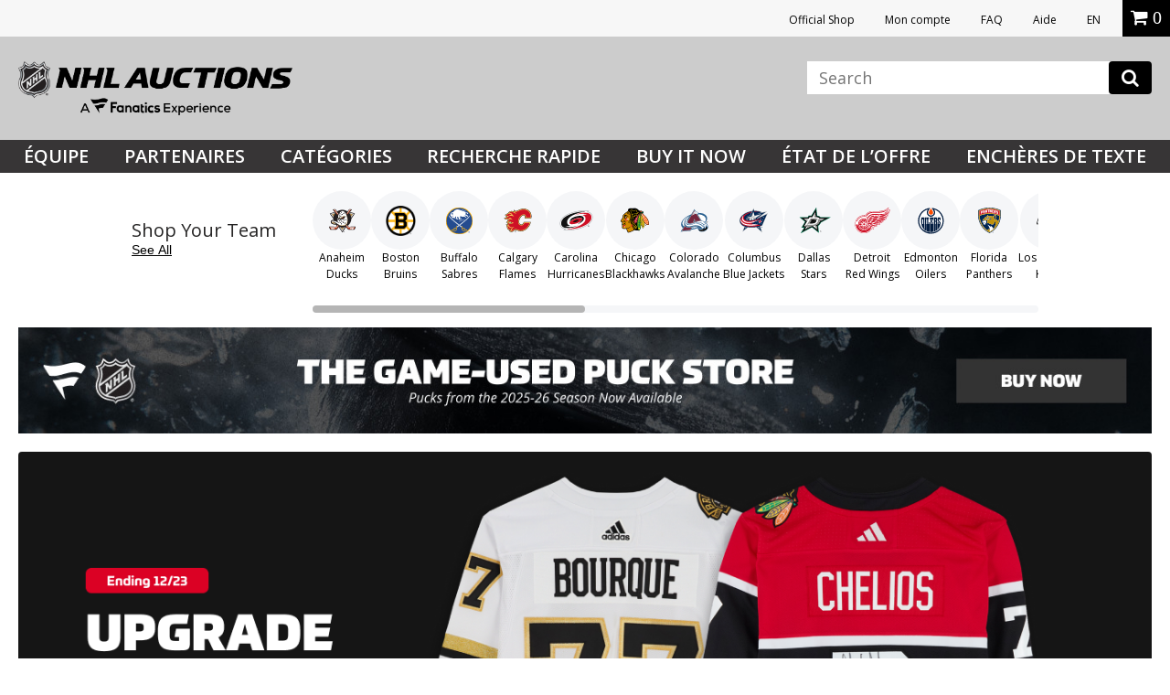

--- FILE ---
content_type: text/html;charset=UTF-8
request_url: https://auctions.nhl.com/iSynApp/showHomePage.action?pb=ioc1-1471136451884582&sid=1100803&viewType=html
body_size: 20448
content:









	





	
                                                                    






 







 















<!doctype html>
<html lang="en" class="fr_CA logged-out">
<head>	<title>NHL Auctions - Signed Hockey Memorabilia, Autographed Jerseys, Collectables</title>
		
	<meta charset="UTF-8">
	<meta name="viewport" content="width=device-width, initial-scale=1.0">
	<meta http-equiv="X-UA-Compatible" content="IE=Edge,chrome=1" />
	<meta name="description" content="NHL Auction.  Bid on signed items and rare collectibles: jerseys, sticks, pucks, photos, etc.">

	
	<link href="https://vafloc01.s3.amazonaws.com/WBStatic/site1100803/img/favicon.ico" rel="shortcut icon" type="image/x-icon" />
	<link rel="stylesheet" type="text/css" href="https://vafloc01.s3.amazonaws.com/WBStatic/site1100803/css/flexslider.css">
	<link rel="stylesheet" type="text/css" href="https://vafloc01.s3.amazonaws.com/WBStatic/site1100803/css/validationEngine.jquery.css">
	<link rel="stylesheet" type="text/css" href="https://vafloc01.s3.amazonaws.com/WBStatic/site1100803/css/style.css?v=019">
	<link rel="stylesheet" type="text/css" href="https://vafloc01.s3.amazonaws.com/WBStatic/site1100803/dist/css/style.css?v=019">
			














































































<script>

var pageProps = {};
window.pageName = "";

pageProps.pageName = "";



// Categories, facets, promo groups

var catsList = [];


pageProps.catsList = catsList;
pageProps.cats = catsList.join('/');

var facetsList = [];

pageProps.facetsList = facetsList;
pageProps.facets = facetsList.join('+');

var promoGroupsList = [];

pageProps.promoGroupsList = promoGroupsList;
pageProps.promoGroups = promoGroupsList.join('+');

  pageProps.pageName = '';

messages = [];


pageProps.messages = messages;

</script>

<script>

window.dataLayer = window.dataLayer || [];

dataLayer.push ({
  "venueType": "prod",
  "lang": "fr_CA",
  "pageName": pageProps.pageName,
  "pageId": "home",
  "section": "",
  "subsection": "",
  "cats": pageProps.cats,
  "facets": pageProps.facets,
  "promoGroups": pageProps.promoGroups,
  "parameters": pageProps.parameters,
  "query": pageProps.query,
  "messages": pageProps.messages,
  "siteCode": "nhl"
});

// Impressions

// "id":"$auction.id",
// "name":"$auction.getTitle($selectedLang, 250)",
// "price":"$auction.currentBid",
// "brand":"Bvlgari",
// "category":"Men/Clothing/T-Shirts",
// "position":0,
// "variant":"Blue",
// "list":"Category page"


// ECommerce
// console.log("Here before manage bid")
// // // // // 

const gtmImpressions = [];

</script>



			<!-- Google Tag Manager -->
	<script>(function(w,d,s,l,i){w[l]=w[l]||[];w[l].push({'gtm.start':
	new Date().getTime(),event:'gtm.js'});var f=d.getElementsByTagName(s)[0],
	j=d.createElement(s),dl=l!='dataLayer'?'&l='+l:'';j.async=true;j.src=
	'https://www.googletagmanager.com/gtm.js?id='+i+dl;f.parentNode.insertBefore(j,f);
	})(window,document,'script','dataLayer','GTM-PDFK4M8');</script>
	<!-- End Google Tag Manager -->

		
		




  <meta property="og:url" content="https://auctions.nhl.com" />
  <link rel="canonical" href="https://auctions.nhl.com"/>



	
	<script src="https://code.jquery.com/jquery-3.6.0.min.js"></script>

	<script>
		STATIC_PATH = "https://vafloc01.s3.amazonaws.com/WBStatic/site1100803";
		var sid = "1100803";
	</script>

						<script src="https://vafloc01.s3.amazonaws.com/WBStatic/site1100803/dist/js/oc-livebid-min.js"></script>
		<script type="text/javascript" charset="utf-8">

	// Big assumption, JavaScript engine for the browser needs to be single threaded
	var jsCallId = 0;
	var jsCallIdName = "jsCallId";
	var jsCallBackFunctionMap = {};
	var jsSessionCookieName = "isynsession";

	// Get next call id
	var jsGetNextCallId = function() {
		jsCallId = jsCallId + 1;
		return jsCallId;
	}

	// Get a unique call back handler for the call id and then remove if from the function map
	var jsGetCallBackFunction = function(callId) {
		var callBackRef = jsCallIdName + callId;
		var foundCallBack = jsCallBackFunctionMap[callBackRef];
		delete jsCallBackFunctionMap[callBackRef];
		return foundCallBack;
	}

	// Set a unique call back handler for the call id
	var jsSetCallBackFunction = function(callId, callBackFunction) {
		if (typeof callBackFunction=="undefined") {
			return;
		}
		var callBackRef = jsCallIdName + callId;
		jsCallBackFunctionMap[callBackRef] = callBackFunction;
	}

	// Populate a session cookie if available
	var jsGetLoginSessionValue = function() {
		jsSessionCookieValue = jQuery.cookie(jsSessionCookieName);
		if (typeof jsSessionCookieValue!="undefined") {
			return jsSessionCookieValue;
		}
		else {
			return "";
		}
	}

	// Set a session cookie if available using the json data received from the call
	var jsProcessLoginResponse = function(jsData) {
		if (jsData.jsStatus == "success") {
    		jQuery.cookie(jsSessionCookieName, jsData.jsSessionValue, { path: '/' });
    	}
	}

	// Merge two parameter maps
	var jsMergeParams = function(toMap, fromMap){
	    // copy params from fromMap to toMap
		for (fromMapName in fromMap) {
		   toMap[fromMapName] = fromMap[fromMapName];
		}
		return toMap;
	}

	// Prepare a fresh parameter map for a server call
	var jsSubmitParams = function(currentCallId){
	    // get an associative array of just the values.
	    var values = {};
	    values[jsCallIdName] = currentCallId;
	    values[jsSessionCookieName] = jsGetLoginSessionValue();
	    return values;
	}

	// Prepare a parameter map for a server call using a form id from the DOM
	var jsSubmitFormInputs = function(jqFormId, currentCallId){
		// get all the inputs into an array.
	    var inputs = jQuery(jqFormId).serializeArray();

	    // get an associative array of just the values.
	    var values = jsSubmitParams(currentCallId);
	    jQuery.each(inputs, function(i, input){
	        values[input.name] = jQuery(input).val();
    	});
	    return values;
	}

	// Submit a get request and register a call back handler for the response from the call
	var jsSubmitGetRequestForCallId = function(callId, formAction, formParamsMap, formCallBack) {
		// store the call back function
		jsSetCallBackFunction(callId, formCallBack);
		jQuery.getJSON(formAction+"?jsCallBack=?", formParamsMap, function(jsData) {
			if (typeof jsData.jsCallId!="undefined") {
				// get the call back function
				callBackFunction = jsGetCallBackFunction(jsData.jsCallId);
				if (typeof callBackFunction!="undefined") {
					callBackFunction(jsData);
				}
			}
		});
	}

	// Use a form id from the DOM to locate the form action and parameters to submit a form silently
	var jsSubmitForm = function(formId, formCallBack) {
		var jqFormId = "#" + formId;
		var currentCallId = jsGetNextCallId();

		// prepare the call param map
		var formInputMap = jsSubmitFormInputs(jqFormId, currentCallId);

		// prepare call action
		var formInputAction = jQuery(jqFormId).attr("action");

		// make the call
		jsSubmitGetRequestForCallId(currentCallId, formInputAction, formInputMap, formCallBack);
		return false;
	}

	// Submit a get request using a request url and parameter map
	var jsSubmitGetRequestForUrl = function(requestUrl, requestParamsMap, requestCallBack) {

		// setup call id
		var currentCallId = jsGetNextCallId();

		// prepare the call param map
		var requestInputMap = jsSubmitParams(currentCallId);

		// merge the parameters
		jsMergeParams(requestInputMap, requestParamsMap);

		// make the call
		jsSubmitGetRequestForCallId(currentCallId, requestUrl, requestInputMap, requestCallBack);
	}

	// Reload auction updates from the registered auction reference list for the registered domain
	var jsAuctionRefList = "";

	var jsEnquiryName = "enquiryList";
	var jsEnquiryId = "aucId";
	var jsEnquiryRef = "aucRef";
	var jsEnquiryBidHist = "aucBidHist";
	var jsAuctionUpdateUri = "/iSynApp/viewAuction!listUpdates.action";
	var jsReferenceTimeUri = "/iSynApp/viewAuction!referenceTime.action";

	var jsAuctionUpdateHost = "";
	var jsAuctionUpdateMillis = 0;
	var jsAuctionRefereshCount = 0;
	var jsAuctionRefereshIdx = 0;
	var jsAuctionTriggerMillis = 0;
	var jsTimerMillis = 1000;

	var jsReferenceTimerMillis = 20000;
	var jsReferenceTriggerMillis = 0;

	var jsOffetMillis = 0;

	var jsAucEndTimeMillisGMT = {};
	var jsAucFinalStatus = {};
	var jsAucRefMax = 0;

	var jsTimerTick = function() {

		// check if auction update is required
		jsAuctionTriggerMillis = jsAuctionTriggerMillis + jsTimerMillis;
		if (jsAuctionTriggerMillis > jsAuctionUpdateMillis) {
			jsAuctionTriggerMillis = 0;
			jsReloadAuctionUpdates();
		}

		// do reference time check
		jsReferenceTriggerMillis = jsReferenceTriggerMillis + jsTimerMillis;
		if (jsReferenceTriggerMillis > jsReferenceTimerMillis) {
			jsReferenceTriggerMillis = 0;
			jsReferenceTimeUpdates();
		}

		// show timer tick
		if (jsAucRefMax > 0) {
			var localCurrentMillis = new Date().getTime();
			for (var jsAucRefIdx = 1; jsAucRefIdx <= jsAucRefMax; jsAucRefIdx++) {
				var jqAucClosingMillisRef = "#Item" + jsAucRefIdx + "ClosingSec";
				var jqAucFinalStatusRef = "#Item" + jsAucRefIdx + "FinalStatus";
				var itemClosingMillis = jsAucEndTimeMillisGMT[jqAucClosingMillisRef];
				var itemFinalStatus = jsAucFinalStatus[jqAucFinalStatusRef];
				displayClosingSeconds = Math.floor((itemClosingMillis - localCurrentMillis - jsOffetMillis) / 1000);
				jsProcessAuctionTick(jqAucClosingMillisRef, displayClosingSeconds, itemFinalStatus);
			}
		}

		// check if another tick needs to be registered
		if (jsAuctionRefereshIdx < jsAuctionRefereshCount) {
			// re-register a timeout tick
			jsAuctionRefereshIdx = jsAuctionRefereshIdx + 1;
			// console.log("jsAuctionRefereshIdx:" + jsAuctionRefereshIdx + "; jsTimerMillis:" + jsTimerMillis + ";");
			setTimeout(jsTimerTick, jsTimerMillis); // 1 second tick
		}
		else {
			// show that auto refresh is complete, need to reenable if required
			jQuery.magnificPopup.open({
				items: {
					src: '#livebid-note', // can be a HTML string, jQuery object, or CSS selector
					type: 'inline'
				},
				preloader: false
			});
		}
	}

	// Process auction updates using the json data received from the call
	var jsProcessReferenceTime = function(jsData) {

		if (jsData.jsStatus == "success") {
			if (typeof jsData.timeUpdate!="undefined") {
				jsOffetMillis = jsData.timeUpdate.timeOffsetMillis;
			}
    	}

	}

	// Register a request to reload auction updates
	var jsReferenceTimeUpdates = function() {

		// prepare param map
		var requestParamsMap = {};
		requestParamsMap["timeClientMillis"] = new Date().getTime();

		// make the call to get the time
		var fullReferenceTimeUrl = jsAuctionUpdateHost + jsReferenceTimeUri;
		jsSubmitGetRequestForUrl(fullReferenceTimeUrl, requestParamsMap, jsProcessReferenceTime);

	}

	var jsProcessAuctionUpdates;
	var jsProcessAuctionTick;

	// Register a request to reload auction updates
	var jsReloadAuctionUpdates = function() {

		// check if references are populated
		if (typeof jsAuctionRefList=="undefined" || jsAuctionRefList=="") {
			return;
		}

		// prepare param map
		var requestParamsMap = {};
		var pIdx = 0;

		// prepare the reference array and iterate the DOM to load the values
		var auctionRefArray = jsAuctionRefList.split(';');

		jQuery.each(auctionRefArray, function(i, auctionRef){
			var jqAucIdName = "#" + auctionRef + "AucId";
			var jqAucIdValue = jQuery(jqAucIdName).val();

			var jqBidHistValue = vafBidHistCount;
			if (typeof jqAucIdValue!="undefined" && jqAucIdValue!="" && auctionRef!="") {
				var elName = jsEnquiryName + "[" + pIdx + "].";
				requestParamsMap[elName + jsEnquiryRef] = auctionRef;
				requestParamsMap[elName + jsEnquiryId] = jqAucIdValue;
				requestParamsMap[elName + jsEnquiryBidHist] = jqBidHistValue;
				// prepare pIdx for the next
				pIdx = pIdx + 1;
			}
    	});

		// make the call to get the updates
		var fullAuctionUpdateUrl = jsAuctionUpdateHost + jsAuctionUpdateUri;
		jsSubmitGetRequestForUrl(fullAuctionUpdateUrl, requestParamsMap, jsProcessAuctionUpdates);

	}

	// Enable automatic auction updates
	var jsEnableAuctionUpdates = function(auctionRefList, auctionUpdateHost, auctionUpdateMillis, auctionRefereshCount, processAuctionUpdates, processAuctionTick) {
		jsAuctionRefList = auctionRefList;
		jsAuctionUpdateHost = auctionUpdateHost;
		jsAuctionUpdateMillis = auctionUpdateMillis;
		jsAuctionRefereshCount = auctionRefereshCount;
		jsAuctionRefereshIdx = 0;

		if (jsAuctionUpdateMillis < 3000) {
			jsAuctionUpdateMillis = 3000;
		}

		if (jsAuctionRefereshCount > 900) {
			jsAuctionRefereshCount = 900;
		}

		jsProcessAuctionUpdates = processAuctionUpdates;
		jsProcessAuctionTick = processAuctionTick;
		jsReferenceTimeUpdates();
		jsReloadAuctionUpdates();
		jsTimerTick();
	}

	// Disable automatic auction updates
	var jsDisableAuctionUpdates = function() {
		jsProcessAuctionUpdates = 0;
		jsProcessAuctionTick = 0;
		jsAuctionRefereshCount = 0;
		jsAuctionRefereshIdx = 0;
	}

</script>
	<script type="text/javascript" charset="utf-8">
	// global constants
	const TIMEOUT = 500;
	const MAX_RESULTS = 8;
	const ERR_MORE_CHARS =
		'<ul><li tabindex="0"><strong>Type at least three characters to see results.</strong></li></ul>';
	const ERR_DELAY = 'user has continued typing since last check';
	const ERR_BAD_CHARS =
		'<ul><li tabindex="0"><strong>Only letters and spaces permitted in search.</strong></li></ul>';

	// utility function to fetch the JSON from the GET -> wraps a Promise
	const getJsonFromReq = (fullUrl) => {
		console.log(fullUrl)
		return new Promise((resolve, reject) => {
		console.log(resolve)
		console.log(reject)

			if (jQuery) {
		console.log(jQuery)

				jQuery.getJSON(fullUrl, (jsData) => {
					if (jsData) {
		console.log(jsData)

						resolve(jsData);
					} else {
						reject('undefined jsData');
					}
				});
			} else {
				reject('jQuery not initialized');
			}
		});
	};

	// utility function to check the input from the user -> wraps a Promise
	const confirmInput = (searchTerm) => {
		console.log(searchTerm)

		const pattern = new RegExp(/^[\w\s]*$/);
		console.log(pattern)
		return new Promise((resolve, reject) => {
			setTimeout(() => {
				const currentTerm = document.getElementById('search_input').value;
				if (searchTerm === currentTerm)
					if (currentTerm.length < 3) reject(ERR_MORE_CHARS);
					else if (!pattern.test(searchTerm)) reject(ERR_BAD_CHARS);
					else resolve(currentTerm);
				else reject(ERR_DELAY);
			}, TIMEOUT);
		});
	};

	// event listener on the search input field
	window.onload = function () {
		document
			.getElementById('search_input')
			.addEventListener('keyup', function (event) {
				event.preventDefault();
				if (event.keyCode === 13) {
					document.getElementById('search_btn').click();
				}
				confirmInput(this.value)
					.then((currentTerm) => {
						startSearch(currentTerm);
					})
					.catch((err) => {
						if (err === ERR_BAD_CHARS) placeHtml(err);
						else if (err === ERR_MORE_CHARS) placeHtml(err);
					});
			});
	};

	// hide the results on a click out
	jQuery(document).on('mouseup', function (e) {
		var container = jQuery('#search_result, #search_input');
		if (!container.is(e.target) && container.has(e.target).length === 0) {
			jQuery('#search_results').hide();
		}
	});

	// show the results on a click in
	jQuery(document).on('mouseup', function (e) {
		var container = jQuery('#search_result, #search_input');
		if (container.is(e.target)) {
			jQuery('#search_results').show();
		}
	});

	// get the form paramets, push to the GTM data layer, and call the JSON prepper
	function startSearch(searchTerm) {
		var formParams = jQuery('#search_form').serialize();
		setTimeout(function () {
			dataLayer.push({
				searchTerm: searchTerm,
				formParams: formParams,
				siteCode: 'NHLAuction',
				teamName: 'NHL',
				event: 'liveSearch'
			});
		}, TIMEOUT);

		prepJson(formParams);
	}

	// get the JSON ready for parsing
	function prepJson(formParams) {
		let json;
		const searchType = document
			.getElementById('search_type')
			.getAttribute('value');

		let bothFlow = false;
		let action = '';
		let parser = '';
		if (searchType === 'auction') {
			action = 'allAuction';
			parser = 'auctionSearch';
		} else if (searchType === 'product') {
			action = 'allProduct';
			parser = 'productSearch';
		} else if (searchType === 'both') {
			action = 'allAuction';
			parser = 'auctionSearch';
			bothFlow = true;
		}

		var requestUrl =
			'https://auctions.nhl.com/iSynApp/' +
			action +
			'!jsSearch.action?jsViewName=' +
			parser +
			'&' +
			formParams;

		if (!bothFlow)
			getJsonFromReq(requestUrl)
				.then((result) => {
		console.log(result, "result")

					json = result;
					placeHtml(parseJsonAsHtml(json, formParams));
				})
				.catch(() => {
					return;
				});
		else {
			getJsonFromReq(requestUrl)
				.then((result) => {
					json = result;
					const requestUrl2 =
						'https://auctions.nhl.com/iSynApp/allProduct!jsSearch.action?jsViewName=productSearch&' +
						formParams;
					getJsonFromReq(requestUrl2)
						.then((result) => {
							json.productData = result.productData;
							placeHtml(parseJsonAsHtml(json, formParams));
						})
						.catch(() => {
							return;
						});
				})
				.catch(() => {
					return;
				});
		}
	}

	// parse the JSON obj as HTML
	function parseJsonAsHtml(jsonObj, formParams) {
		let currentResultCnt = 0;
		let html = '';

		if (jsonObj && jsonObj.auctionData) {
			if(jsonObj.auctionData.length>0){
				html += '';
			}
			for (let nextRes of jsonObj.auctionData) {
				html +=
					'<li tabindex="' +
					currentResultCnt +
					'"><a href="https://auctions.nhl.com/iSynApp/auctionDisplay.action?sid=1100803&auctionId=' +
					nextRes.prdId +
					'"><div class="search-thumb"><img src="' +
					nextRes.thumbUrl +
					'"></div><div class="search-title">' +
					nextRes.title +
					'<br><span class="search-current-bid">Current Bid: <span>$' +
					nextRes.price +
					'</span></span></div></li>';
				currentResultCnt++;
				if (currentResultCnt >= MAX_RESULTS) break;
			}
		}

		/*
		if (MAX_RESULTS > currentResultCnt && jsonObj && jsonObj.productData) {
			if(jsonObj.productData.length>0){ 
				html += '<h6>Buy Now</h6>';
			}
			for (let nextRes of jsonObj.productData) {
				html +=
					'<li tabindex="' +
					currentResultCnt +
					'"><a href="https://auctions.nhl.com/iSynApp/productDisplay.action?sid=1100803&productId=' +
					nextRes.prdId +
					'"><div class="search-thumb"><img src="' +
					nextRes.thumbUrl +
					'"></div><div class="search-title">' +
					nextRes.title +
					'<br><span class="search-current-bid">Price: <span>$' +
					nextRes.price +
					'</span></span></div></li>';
				currentResultCnt++;
				if (currentResultCnt >= MAX_RESULTS) break;
			}
		}*/

		if (currentResultCnt === 0)
			html = '<ul><li tabindex="0"><strong>No results.</strong></li></ul>';
		else if (currentResultCnt === MAX_RESULTS) {
			html +=
				'<div><a class="breadcrumbs" style="text-align:center;display:block" href="https://auctions.nhl.com/iSynApp/allAuction.action?' +
				formParams +
				'">View More</a></div>';
		}

		html = '<ul>' + html + '</ul>';
		return html;
	}

	// place the HTML on the page in the results div
	function placeHtml(innerHtml) {		
		if (innerHtml) {
			const current = document.getElementById('search_results').innerHTML;
			jQuery('#search_results').show().html(innerHtml);
		}
	}
</script>

	
		
</head>

	




	

<script src="https://vafloc01.s3.amazonaws.com/WBStatic/site1100803/dist/js/VisitorAPI.js"></script>
<script src="https://vafloc01.s3.amazonaws.com/WBStatic/site1100803/dist/js/AppMeasurement.js"></script>
<script language="JavaScript" type="text/javascript"><!--
/* You may give each page an identifying name, server, and channel on
the next lines. */
var page_url_val = window.location.pathname;
var oldURL = document.referrer;
var productStr = '';
var page_url_hostname = window.location.host;
var productStrRep = productStr.replace(/"/g, '\\"');
var paymentType = '';
var bidSuccess  = '';
var bidPlaced  = '';
s.event5=""
s.prop16=""
s.prop15=""
s.event51=""
s.evar54=page_url_hostname
s.prop54=page_url_hostname
s.eVar5=""
s.prop40="en_US|USD"
s.eVar82=""
s.prop22 ="NHL Auctions - Signed Hockey Memorabilia, Autographed Jerseys, Collectables"
s.pageName="home page"
s.prop3="home"
s.evar50=page_url_val
s.prop50=page_url_val
s.event30=""
s.evar16="1100803"
s.prop11="1100803"
s.eVar51=oldURL
s.prop51=""
s.prop13=""
s.eVar28=""
s.prop9=""
s.eVar44=""
s.eVar42=""
s.eVar40=""
s.eVar45=""
s.eVar39=""
s.eVar41=""
s.eVar46=""
s.prop1=""
s.prop19=""
s.prop20=""
s.prop18=""
s.scView=""
s.purchase=bidSuccess
s.eVar12=paymentType
s.eVar15=""
s.eVar14=""
s.event12=""
s.event14=""
s.zip=""
s.eVar64=""
s.prop64=""
s.eVar69=""
s.prop69=""
s.scAdd=bidPlaced
s.event2=""
s.evar10=""
s.prop24=""
s.evar11=""
s.prop25=""
s.event4=""
s.evar9=""
s.prop23=""
s.evar6=""
s.prop21=""
s.evar13=""
s.eVar31=""
s.prop41=""
s.prodview=""
s.evar7=""
s.event3=""
s.event56=""
//s.event1=""
s.prop10=""
s.prop6=""
s.prop5=""
s.prop8=""
s.evar1=""
s.prop4=""
s.prop2=""
s.prop17=""
var s_code=s.t();if(s_code)document.write(s_code)//--></script>

<!--[if lt IE 7 ]> <body id="home" class="ie ie6 home"> <![endif]-->
<!--[if IE 7 ]> <body id="home" class="ie ie7 home"> <![endif]-->
<!--[if IE 8 ]> <body id="home" class="ie ie8 home"> <![endif]-->
<!--[if IE 9 ]> <body id="home" class="ie9 home"> <![endif]-->
<!--[if (gt IE 9) | !(IE)]><!--> <body id="home" class="home"> <!--<![endif]-->

  	<!-- Google Tag Manager (noscript) -->
	<noscript><iframe src="https://www.googletagmanager.com/ns.html?id=GTM-PDFK4M8"
	height="0" width="0" style="display:none;visibility:hidden"></iframe></noscript>
	<!-- End Google Tag Manager (noscript) -->



<div id="fb-root"></div>
<script>(function(d, s, id) {
  var js, fjs = d.getElementsByTagName(s)[0];
  if (d.getElementById(id)) return;
  js = d.createElement(s); js.id = id;
  js.src = "//connect.facebook.net/en_US/sdk.js#xfbml=1&version=v2.8";
  fjs.parentNode.insertBefore(js, fjs);
}(document, 'script', 'facebook-jssdk'));</script>

<div class="link-area">
				<ul>
					<li><a rel="noopener" href="https://shop.nhl.com/source/bm-auction-link" target="_blank">Official Shop</a></li>
															<li><a href="/iSynApp/appUserLogin!input.action?sid=1100803&navid=auctions-nav-sign-in&iSynRetUrl=/iSynApp/appAccount.action?sid=1100803">Mon compte</a></li>
																				<li><a href="/iSynApp/showPage.action?sid=1100803&pageName=faq">FAQ</a></li>
					<li><a href="https://auctions.nhl.com/iSynApp/manageUserEmail!showEmailContactUsForm.action?sid=1100803">Aide</a></li>
					<li><a href="/iSynApp/appLang.action?sid=1100803&selLang=en_US" onclick="javascript:window.location= this.href + '&iSynRetUrl=' + escape(window.location.href); return false;">EN</a></li>
					
										<li class="mob"><div class="miniCart" id="miniCart">
    
</div></li>
					

			
				
				
				</ul>


				
			</div>
<header class="main-header" >
	<div class="top-section site-container the-group inner-header">
		<div class="logo-section icon-img-section">
			<div class="logo-nhl-auction"><a href="/iSynApp/showHomePage.action?sid=1100803&navid=auctions-nav-homepage"><img src="https://vafloc01.s3.amazonaws.com/WBStatic/site1100803/dist/img/logo-Fanatics-NHL-Auction2025.png" alt=""></a></div>
			<div class="logo-mob-nhl-auction"><a href="/iSynApp/showHomePage.action?sid=1100803&navid=auctions-nav-homepage"><img src="https://vafloc01.s3.amazonaws.com/WBStatic/site1100803/dist/img/logo-mob-Fanatics-NHL-Auction.png" alt=""></a></div>
						<div class="mobile-icons">
				<div class="mob-icon-acc account-icon"><a href="/iSynApp/appAccount.action?sid=1100803" style="color:white; font-size:20px;"><i class="fa fa-user" aria-hidden="true"></i></a></div>
															</div>
		</div>


		<div class="link-search-section">
		
			<div class="search-area">
				<button class="c-hamburger c-hamburger--htx reveal-the-menu" data-target="#main-navigation">
					<span>toggle menu</span>
				</button>
			   								<div style="display: none;" id="search_type" value="both"></div>
								            <form id="search_form" class="form-element"  action="/iSynApp/allAuction.action" method="get">
	        <input type="hidden" name="sid" value="1100803" data-prompt-position="centerRight" >
	        <input type="hidden" name="selectedCatId" value="" data-prompt-position="centerRight" >
	        <input type="hidden" name="rc" value="10" data-prompt-position="centerRight" >
	        <input type="hidden" name="sort" value="timeleft_asc" data-prompt-position="centerRight" >
	        <input type="hidden" name="queryfield" value="title" data-prompt-position="centerRight" >
	        <input type="hidden" name="pgmode1" value="search" data-prompt-position="centerRight" >
	        <input  id="search_input" autocomplete="off" type="text" name="query" class="form-text-input" placeholder="Search" data-prompt-position="centerRight">
					<button class="" type="button" onclick="search(this.form,'home page')"><i class="fa fa-search"></i></button>
			 <div id="search_results">
                <ul><li tabindex="0"><strong>Type at least three characters to see results.</strong></li></ul>
            </div>
	    	</form>
			</div>
			    <style>
		
    .site-search,#search_form {
        position: relative;
    }
    #search_input {
        background: #fff;
        box-shadow: none;
        border: 0;
        color: #000;
        height: auto;
    }
    #search_input:focus {
        border:0;
    }
    .search-icon {
        position: absolute;
        right: 17px;
        top: 7px;
        font-size: 20px;
        opacity: 0.3;
        padding: 0;
        background-color: transparent;
        border: 0;
        outline: none;
    }
        @media screen and (max-width: 1029px) {
            .site-search input[type="search"],
            .site-search input[type="text"] {
                width: 100% !important;
                float: left;
                margin-right: 0;
            }
        }

		    
		
        .main-header,
        .masthead {
            position: relative;
        }
        
        #search_results {
            display: none;
            position: absolute;
            top: 100%;
            text-align:center;
            background-color: #fff;
            padding: 10px;
            border: 1px solid #ccc;
            right: 0px;
            z-index: 999;
            width: 382px;
            max-height: 400px;
            overflow: auto;
            min-height: auto;
            margin-top: 0px;
        }
        #search_results p {
            margin-bottom: 0;
        }
        #search_results ul {
            list-style: none;
            padding-top: 20px;
        }
        #search_results ul li {
            margin-bottom: 20px;
            border-bottom: 1px solid #eee;
            padding-bottom: 20px;
            min-height: 100px;
            display: inline-block;
        }
        #search_results ul li:last-child {
            margin-bottom: 0;
            padding-bottom: 0;
            border-bottom: 0;
        }
        #search_results .search-thumb {
            float: left;
            width: 40%;
            text-align:center;
        }
        #search_results .search-thumb img {
            padding: 5px;
            background-color: #fff;
            border: 1px solid #ccc;
        }
        #search_results .search-title {
            float: right;
            width: 55%;
            text-align: left;
        }
        #search_results .search-current-bid {
            display: block;
            font-size: 14px;
            color: #a2a2a2;
        }
        #search_results .search-current-bid span {
            color: #036;
            font-weight: 600;
        }
        </style>
		</div>
	</div>

	<div id="main-navigation" class="menu-section menu-mobile-hidden the-group">
		<div class="site-container the-group">
			<div class="left-section fr-class">
				<ul class="main-nav-menu-desk main-menu-desk-nhl">
										<li id="team-dp" class="dp-teams"><a href="#" class="reveal-trigger-rel menu-anchor" rel="#dp_team">&Eacute;quipe</a>

						<div id="dp_team" class="dp-menu-teams dp-menu-common">
							<ul class="league clean-menu">
								<li><h3 class="main-navigation__conference-title">Association de l'Est</h3>
									<ul class="division clean-menu">
										<li><span class="name-division">Atlantique</span>
											<div class="team-group the-group">
												<ul>
													<li><a href="/iSynApp/allAuction.action?sid=1100803&rc=20&pgmode1=teamsearch&pgcust1=bruins&pgcust2=&pgcust3=panname_teamName_s&qt[0].type=fieldmatch&qt[0].name=panname_teamName_s&qt[0].value1=bruins&navid=auctions-nav-bruins"><img style="width:20px; max-height:none; margin-left:5px;" src="https://vafloc01.s3.amazonaws.com/WBStatic/site1100803/dist/img/team-logo/bruins.png" alt=""><span style="padding-left:11px;">Boston</span></a></li>
													<li><a href="/iSynApp/allAuction.action?sid=1100803&rc=20&pgmode1=teamsearch&pgcust1=sabres&pgcust2=&pgcust3=panname_teamName_s&qt[0].type=fieldmatch&qt[0].name=panname_teamName_s&qt[0].value1=sabres&navid=auctions-nav-sabres"><img src="https://vafloc01.s3.amazonaws.com/WBStatic/site1100803/dist/img/team-logo/sabres.svg" alt=""><span>Buffalo</span></a></li>
													<li><a href="/iSynApp/allAuction.action?sid=1100803&rc=20&pgmode1=teamsearch&pgcust1=redWings&pgcust2=&pgcust3=panname_teamName_s&qt[0].type=fieldmatch&qt[0].name=panname_teamName_s&qt[0].value1=redWings&navid=auctions-nav-redWings"><img src="https://vafloc01.s3.amazonaws.com/WBStatic/site1100803/dist/img/team-logo/red-wings.svg" alt=""><span>Detroit</span></a></li>
													<li><a href="/iSynApp/allAuction.action?sid=1100803&rc=20&pgmode1=teamsearch&pgcust1=panthers&pgcust2=&pgcust3=panname_teamName_s&qt[0].type=fieldmatch&qt[0].name=panname_teamName_s&qt[0].value1=panthers&navid=auctions-nav-panthers"><img src="https://vafloc01.s3.amazonaws.com/WBStatic/site1100803/dist/img/team-logo/panthers.svg" alt=""><span>Florida</span></a></li>
												</ul>
												<ul>
													<li><a href="/iSynApp/allAuction.action?sid=1100803&rc=20&pgmode1=teamsearch&pgcust1=canadiens&pgcust2=&pgcust3=panname_teamName_s&qt[0].type=fieldmatch&qt[0].name=panname_teamName_s&qt[0].value1=canadiens&navid=auctions-nav-canadiens"><img src="https://vafloc01.s3.amazonaws.com/WBStatic/site1100803/dist/img/team-logo/canadiens.svg" alt=""><span>Montreal</span></a></li>
													<li><a href="/iSynApp/allAuction.action?sid=1100803&rc=20&pgmode1=teamsearch&pgcust1=senators&pgcust2=&pgcust3=panname_teamName_s&qt[0].type=fieldmatch&qt[0].name=panname_teamName_s&qt[0].value1=senators&navid=auctions-nav-senators"><img src="https://vafloc01.s3.amazonaws.com/WBStatic/site1100803/dist/img/team-logo/senators.svg" alt=""><span>Ottawa</span></a></li>
													<li><a href="/iSynApp/allAuction.action?sid=1100803&rc=20&pgmode1=teamsearch&pgcust1=lightning&pgcust2=&pgcust3=panname_teamName_s&qt[0].type=fieldmatch&qt[0].name=panname_teamName_s&qt[0].value1=lightning&navid=auctions-nav-lightning"><img src="https://vafloc01.s3.amazonaws.com/WBStatic/site1100803/dist/img/team-logo/lightening.svg" alt=""><span>Tampa Bay</span></a></li>
													<li><a href="/iSynApp/allAuction.action?sid=1100803&rc=20&pgmode1=teamsearch&pgcust1=leafs&pgcust2=&pgcust3=panname_teamName_s&qt[0].type=fieldmatch&qt[0].name=panname_teamName_s&qt[0].value1=leafs&navid=auctions-nav-leafs"><img src="https://vafloc01.s3.amazonaws.com/WBStatic/site1100803/dist/img/team-logo/leafs.svg" alt=""><span>Toronto</span></a></li>
												</ul>
											</div>
										</li>
										<li><span class="name-division">M&eacute;tropolitaine</span>
											<div class="team-group the-group">
												<ul>
													<li><a href="/iSynApp/allAuction.action?sid=1100803&rc=20&pgmode1=teamsearch&pgcust1=hurricanes&pgcust2=&pgcust3=panname_teamName_s&qt[0].type=fieldmatch&qt[0].name=panname_teamName_s&qt[0].value1=hurricanes&navid=auctions-nav-hurricanes"><img src="https://vafloc01.s3.amazonaws.com/WBStatic/site1100803/dist/img/team-logo/hurricanes.svg" alt=""><span>Carolina</span></a></li>
													<li><a href="/iSynApp/allAuction.action?sid=1100803&rc=20&pgmode1=teamsearch&pgcust1=blueJackets&pgcust2=&pgcust3=panname_teamName_s&qt[0].type=fieldmatch&qt[0].name=panname_teamName_s&qt[0].value1=blueJackets&navid=auctions-nav-blueJackets"><img src="https://vafloc01.s3.amazonaws.com/WBStatic/site1100803/dist/img/team-logo/blue-jackets.svg" alt=""><span>Columbus</span></a></li>
													<li><a href="/iSynApp/allAuction.action?sid=1100803&rc=20&pgmode1=teamsearch&pgcust1=devils&pgcust2=&pgcust3=panname_teamName_s&qt[0].type=fieldmatch&qt[0].name=panname_teamName_s&qt[0].value1=devils&navid=auctions-nav-devils"><img src="https://vafloc01.s3.amazonaws.com/WBStatic/site1100803/dist/img/team-logo/devils.svg" alt=""><span>New Jersey</span></a></li>
													<li><a href="/iSynApp/allAuction.action?sid=1100803&rc=20&pgmode1=teamsearch&pgcust1=islanders&pgcust2=&pgcust3=panname_teamName_s&qt[0].type=fieldmatch&qt[0].name=panname_teamName_s&qt[0].value1=islanders&navid=auctions-nav-islanders"><img src="https://vafloc01.s3.amazonaws.com/WBStatic/site1100803/dist/img/team-logo/islanders.svg" alt=""><span>NY Islanders</span></a></li>
												</ul>
												<ul>
													<li><a href="/iSynApp/allAuction.action?sid=1100803&rc=20&pgmode1=teamsearch&pgcust1=rangers&pgcust2=&pgcust3=panname_teamName_s&qt[0].type=fieldmatch&qt[0].name=panname_teamName_s&qt[0].value1=rangers&navid=auctions-nav-rangers"><img src="https://vafloc01.s3.amazonaws.com/WBStatic/site1100803/dist/img/team-logo/rangers.svg" alt=""><span>NY Rangers</span></a></li>
													<li><a href="/iSynApp/allAuction.action?sid=1100803&rc=20&pgmode1=teamsearch&pgcust1=flyers&pgcust2=&pgcust3=panname_teamName_s&qt[0].type=fieldmatch&qt[0].name=panname_teamName_s&qt[0].value1=flyers&navid=auctions-nav-flyers"><img src="https://vafloc01.s3.amazonaws.com/WBStatic/site1100803/dist/img/team-logo/flyers.svg" alt=""><span>Philadelphia</span></a></li>
													<li><a href="/iSynApp/allAuction.action?sid=1100803&rc=20&pgmode1=teamsearch&pgcust1=penguins&pgcust2=&pgcust3=panname_teamName_s&qt[0].type=fieldmatch&qt[0].name=panname_teamName_s&qt[0].value1=penguins&navid=auctions-nav-penguins"><img src="https://vafloc01.s3.amazonaws.com/WBStatic/site1100803/dist/img/team-logo/penguins.svg" alt=""><span>Pittsburgh</span></a></li>
													<li><a href="/iSynApp/allAuction.action?sid=1100803&rc=20&pgmode1=teamsearch&pgcust1=capitals&pgcust2=&pgcust3=panname_teamName_s&qt[0].type=fieldmatch&qt[0].name=panname_teamName_s&qt[0].value1=capitals&navid=auctions-nav-capitals"><img src="https://vafloc01.s3.amazonaws.com/WBStatic/site1100803/dist/img/team-logo/capitals.svg" alt=""><span>Washington</span></a></li>
												</ul>
											</div>
										</li>
									</ul>
								</li>
								<li><h3 class="main-navigation__conference-title">Association de l'Ouest</h3>
									<ul class="division clean-menu">
										<li><span class="name-division">Centrale</span>
											<div class="team-group the-group">
												<ul>
																										<li><a href="/iSynApp/allAuction.action?sid=1100803&rc=20&pgmode1=teamsearch&pgcust1=blackhawks&pgcust2=&pgcust3=panname_teamName_s&qt[0].type=fieldmatch&qt[0].name=panname_teamName_s&qt[0].value1=blackhawks&navid=auctions-nav-blackhawks"><img src="https://vafloc01.s3.amazonaws.com/WBStatic/site1100803/dist/img/team-logo/blackhawks.svg" alt=""><span>Chicago</span></a></li>
													<li><a href="/iSynApp/allAuction.action?sid=1100803&rc=20&pgmode1=teamsearch&pgcust1=avalanche&pgcust2=&pgcust3=panname_teamName_s&qt[0].type=fieldmatch&qt[0].name=panname_teamName_s&qt[0].value1=avalanche&navid=auctions-nav-avalanche"><img src="https://vafloc01.s3.amazonaws.com/WBStatic/site1100803/dist/img/team-logo/avalanche.svg" alt=""><span>Colorado</span></a></li>
													<li><a href="/iSynApp/allAuction.action?sid=1100803&rc=20&pgmode1=teamsearch&pgcust1=stars&pgcust2=&pgcust3=panname_teamName_s&qt[0].type=fieldmatch&qt[0].name=panname_teamName_s&qt[0].value1=stars&navid=auctions-nav-stars"><img src="https://vafloc01.s3.amazonaws.com/WBStatic/site1100803/dist/img/team-logo/stars.svg" alt=""><span>Dallas</span></a></li>
													<li><a href="/iSynApp/allAuction.action?sid=1100803&rc=20&pgmode1=teamsearch&pgcust1=wild&pgcust2=&pgcust3=panname_teamName_s&qt[0].type=fieldmatch&qt[0].name=panname_teamName_s&qt[0].value1=wild&navid=auctions-nav-wild"><img src="https://vafloc01.s3.amazonaws.com/WBStatic/site1100803/dist/img/team-logo/wild.svg" alt=""><span>Minnesota</span></a></li>
												</ul>
												<ul>
													<li><a href="/iSynApp/allAuction.action?sid=1100803&rc=20&pgmode1=teamsearch&pgcust1=predators&pgcust2=&pgcust3=panname_teamName_s&qt[0].type=fieldmatch&qt[0].name=panname_teamName_s&qt[0].value1=predators&navid=auctions-nav-predators"><img src="https://vafloc01.s3.amazonaws.com/WBStatic/site1100803/dist/img/team-logo/predators.svg" alt=""><span>Nashville</span></a></li>
													<li><a href="/iSynApp/allAuction.action?sid=1100803&rc=20&pgmode1=teamsearch&pgcust1=blues&pgcust2=&pgcust3=panname_teamName_s&qt[0].type=fieldmatch&qt[0].name=panname_teamName_s&qt[0].value1=blues&navid=auctions-nav-blues"><img style="width:25px; max-height:none; margin-left:5px;" src="https://vafloc01.s3.amazonaws.com/WBStatic/site1100803/dist/img/team-logo/blues-alt.png" alt=""><span>St. Louis</span></a></li>
													<li><a href="/iSynApp/allAuction.action?sid=1100803&rc=20&pgmode1=teamsearch&pgcust1=utah&pgcust2=&pgcust3=panname_teamName_s&qt[0].type=fieldmatch&qt[0].name=panname_teamName_s&qt[0].value1=utah&navid=auctions-nav-utah"><img src="https://vafloc01.s3.amazonaws.com/WBStatic/site1100803/dist/img/team-logo/utah.png" alt="" ><span>Utah</span></a></li>
													<li><a href="/iSynApp/allAuction.action?sid=1100803&rc=20&pgmode1=teamsearch&pgcust1=jets&pgcust2=&pgcust3=panname_teamName_s&qt[0].type=fieldmatch&qt[0].name=panname_teamName_s&qt[0].value1=jets&navid=auctions-nav-jets"><img src="https://vafloc01.s3.amazonaws.com/WBStatic/site1100803/dist/img/team-logo/jets.svg" alt=""><span>Winnipeg</span></a></li>
												</ul>
											</div>
										</li>
										<li><span class="name-division">Pacifique</span>
											<div class="team-group the-group">
												<ul>
													<li><a href="/iSynApp/allAuction.action?sid=1100803&rc=20&pgmode1=teamsearch&pgcust1=ducks&pgcust2=&pgcust3=panname_teamName_s&qt[0].type=fieldmatch&qt[0].name=panname_teamName_s&qt[0].value1=ducks&navid=auctions-nav-ducks"><img src="https://vafloc01.s3.amazonaws.com/WBStatic/site1100803/dist/img/team-logo/ducks.svg" alt=""><span>Anaheim</span></a></li>
													<li><a href="/iSynApp/allAuction.action?sid=1100803&rc=20&pgmode1=teamsearch&pgcust1=flames&pgcust2=&pgcust3=panname_teamName_s&qt[0].type=fieldmatch&qt[0].name=panname_teamName_s&qt[0].value1=flames&navid=auctions-nav-flames"><img src="https://vafloc01.s3.amazonaws.com/WBStatic/site1100803/dist/img/team-logo/flames.svg" alt=""><span>Calgary</span></a></li>
													<li><a href="/iSynApp/allAuction.action?sid=1100803&rc=20&pgmode1=teamsearch&pgcust1=oilers&pgcust2=&pgcust3=panname_teamName_s&qt[0].type=fieldmatch&qt[0].name=panname_teamName_s&qt[0].value1=oilers&navid=auctions-nav-oilers"><img src="https://vafloc01.s3.amazonaws.com/WBStatic/site1100803/dist/img/team-logo/oilers.svg" alt=""><span>Edmonton</span></a></li>
													<li><a href="/iSynApp/allAuction.action?sid=1100803&rc=20&pgmode1=teamsearch&pgcust1=kings&pgcust2=&pgcust3=panname_teamName_s&qt[0].type=fieldmatch&qt[0].name=panname_teamName_s&qt[0].value1=kings&navid=auctions-nav-kings"><img src="https://vafloc01.s3.amazonaws.com/WBStatic/site1100803/dist/img/team-logo/kings.svg" alt=""><span>Los Angeles</span></a></li>
												</ul>
												<ul>
													<li><a href="/iSynApp/allAuction.action?sid=1100803&rc=20&pgmode1=teamsearch&pgcust1=sharks&pgcust2=&pgcust3=panname_teamName_s&qt[0].type=fieldmatch&qt[0].name=panname_teamName_s&qt[0].value1=sharks&navid=auctions-nav-sharks"><img src="https://vafloc01.s3.amazonaws.com/WBStatic/site1100803/dist/img/team-logo/sharks.svg" alt=""><span>San Jose</span></a></li>
													<li><a href="/iSynApp/allAuction.action?sid=1100803&rc=20&pgmode1=teamsearch&pgcust1=kraken&pgcust2=&pgcust3=panname_teamName_s&qt[0].type=fieldmatch&qt[0].name=panname_teamName_s&qt[0].value1=kraken&navid=auctions-nav-kraken"><img src="https://vafloc01.s3.amazonaws.com/WBStatic/site1100803/dist/img/team-logo/seattle.svg" alt="" style="transform: scale(1.5);"><span>Seattle</span></a></li>
													<li><a href="/iSynApp/allAuction.action?sid=1100803&rc=20&pgmode1=teamsearch&pgcust1=canucks&pgcust2=&pgcust3=panname_teamName_s&qt[0].type=fieldmatch&qt[0].name=panname_teamName_s&qt[0].value1=canucks&navid=auctions-nav-canucks"><img src="https://vafloc01.s3.amazonaws.com/WBStatic/site1100803/dist/img/team-logo/canucks.svg" alt=""><span>Vancouver</span></a></li>
													<li><a href="/iSynApp/allAuction.action?sid=1100803&rc=20&pgmode1=teamsearch&pgcust1=goldenKnights&pgcust2=&pgcust3=panname_teamName_s&qt[0].type=fieldmatch&qt[0].name=panname_teamName_s&qt[0].value1=goldenKnights&navid=auctions-nav-goldenKnights"><img src="https://vafloc01.s3.amazonaws.com/WBStatic/site1100803/dist/img/team-logo/golden-knights.svg" alt="" style="height: 20px;"><span>Vegas</span></a></li>
												</ul>
											</div>
										</li>
									</ul>
								</li>
							</ul>



							<ul class="combo-layout">
								<li class="vintage"><span class="name-division">Vintage</span>
									<div class="team-group the-group">
										<ul>
											<li><a href="/iSynApp/allAuction.action?sid=1100803&rc=20&pgmode1=teamsearch&pgcust1=thrashers&pgcust2=&pgcust3=panname_teamName_s&qt[0].type=fieldmatch&qt[0].name=panname_teamName_s&qt[0].value1=thrashers&navid=auctions-nav-thrashers"><img src="https://vafloc01.s3.amazonaws.com/WBStatic/site1100803/dist/img/vintage-logo/thrashers.png" alt=""><span>Atlanta</span></a></li>
											<li><a href="/iSynApp/allAuction.action?sid=1100803&rc=20&pgmode1=teamsearch&pgcust1=goldenSeals&pgcust2=&pgcust3=panname_teamName_s&qt[0].type=fieldmatch&qt[0].name=panname_teamName_s&qt[0].value1=goldenSeals&navid=auctions-nav-goldenSeals"><img src="https://vafloc01.s3.amazonaws.com/WBStatic/site1100803/dist/img/vintage-logo/goldenSeals.png" alt=""><span>California</span></a></li>
											<li><a href="/iSynApp/allAuction.action?sid=1100803&rc=20&pgmode1=teamsearch&pgcust1=barons&pgcust2=&pgcust3=panname_teamName_s&qt[0].type=fieldmatch&qt[0].name=panname_teamName_s&qt[0].value1=barons&navid=auctions-nav-barons"><img src="https://vafloc01.s3.amazonaws.com/WBStatic/site1100803/dist/img/vintage-logo/barons.png" alt=""><span>Cleveland</span></a></li>
											<li><a href="/iSynApp/allAuction.action?sid=1100803&rc=20&pgmode1=teamsearch&pgcust1=whalers&pgcust2=&pgcust3=panname_teamName_s&qt[0].type=fieldmatch&qt[0].name=panname_teamName_s&qt[0].value1=whalers&navid=auctions-nav-whalers"><img src="https://vafloc01.s3.amazonaws.com/WBStatic/site1100803/dist/img/vintage-logo/whalers.png" alt=""><span>Hartford</span></a></li>
											<li><a href="/iSynApp/allAuction.action?sid=1100803&rc=20&pgmode1=teamsearch&pgcust1=northStars&pgcust2=&pgcust3=panname_teamName_s&qt[0].type=fieldmatch&qt[0].name=panname_teamName_s&qt[0].value1=northStars&navid=auctions-nav-northStars"><img src="https://vafloc01.s3.amazonaws.com/WBStatic/site1100803/dist/img/vintage-logo/northStars.png" alt=""><span>North Stars</span></a></li>
											<li><a href="/iSynApp/allAuction.action?sid=1100803&rc=20&pgmode1=teamsearch&pgcust1=nordiques&pgcust2=&pgcust3=panname_teamName_s&qt[0].type=fieldmatch&qt[0].name=panname_teamName_s&qt[0].value1=nordiques&navid=auctions-nav-nordiques"><img src="https://vafloc01.s3.amazonaws.com/WBStatic/site1100803/dist/img/vintage-logo/nordiques.png" alt=""><span>Quebec</span></a></li>
										</ul>
									</div>
								</li>
								<li class="countries"><span class="name-division">Countries</span>
									<div class="team-group the-group">
										<ul>
											<li><a href="/iSynApp/allAuction.action?sid=1100803&rc=20&pgmode1=teamsearch&pgcust1=canada&pgcust2=&pgcust3=panname_teamName_s&qt[0].type=fieldmatch&qt[0].name=panname_teamName_s&qt[0].value1=canada&navid=auctions-nav-canada"><img src="https://vafloc01.s3.amazonaws.com/WBStatic/site1100803/dist/img/wcoh-logo/canada.svg" alt=""><span>Canada</span></a></li>
											<li><a href="/iSynApp/allAuction.action?sid=1100803&rc=20&pgmode1=teamsearch&pgcust1=usa&pgcust2=&pgcust3=panname_teamName_s&qt[0].type=fieldmatch&qt[0].name=panname_teamName_s&qt[0].value1=usa&navid=auctions-nav-usa"><img src="https://vafloc01.s3.amazonaws.com/WBStatic/site1100803/dist/img/wcoh-logo/usa.svg" alt=""><span>USA</span></a></li>
										</ul>
									</div>
								</li>
							</ul>

						</div>

					</li>
					<li id="partner-dp" class="dp-partners"><a herf="#" class="reveal-trigger-rel menu-anchor" rel="#dp_partner">Partenaires</a>
																		<div id="dp_partner" class="dp-menu-partners dp-menu-common">
							<ul class="partners-group">
								 										
												
												
												<li><a href="/iSynApp/allAuction.action?sid=1100803&rc=20&pgmode1=profilepage&pgcust1=ajsports&pgcust2=partner&pgcust3=panname_profileName_s&qt[0].type=fieldmatch&qt[0].name=panname_profileName_s&qt[0].value1=ajsports"><img src="https://vafloc02.s3.amazonaws.com/isyn/images/f659/img-301659-t.png" alt=""><span>AJ Sports World</span></a></li>

												
																		 										
												
												
												<li><a href="/iSynApp/allAuction.action?sid=1100803&rc=20&pgmode1=profilepage&pgcust1=fanatics&pgcust2=partner&pgcust3=panname_profileName_s&qt[0].type=fieldmatch&qt[0].name=panname_profileName_s&qt[0].value1=fanatics"><img src="https://vafloc02.s3.amazonaws.com/isyn/images/f391/img-525391-t.png" alt=""><span>Fanatics Authentic</span></a></li>

												
																		 										
												
												
												<li><a href="/iSynApp/allAuction.action?sid=1100803&rc=20&pgmode1=profilepage&pgcust1=fpond&pgcust2=partner&pgcust3=panname_profileName_s&qt[0].type=fieldmatch&qt[0].name=panname_profileName_s&qt[0].value1=fpond"><img src="https://vafloc02.s3.amazonaws.com/isyn/images/f320/img-302320-t.png" alt=""><span>Frozen Pond</span></a></li>

												
																		 										
												
												
												<li><a href="/iSynApp/allAuction.action?sid=1100803&rc=20&pgmode1=profilepage&pgcust1=hockeyink&pgcust2=partner&pgcust3=panname_profileName_s&qt[0].type=fieldmatch&qt[0].name=panname_profileName_s&qt[0].value1=hockeyink"><img src="https://vafloc02.s3.amazonaws.com/isyn/images/f165/img-302165-t.png" alt=""><span>HockeyInk</span></a></li>

												
																		 										
												
												
												<li><a href="/iSynApp/allAuction.action?sid=1100803&rc=20&pgmode1=profilepage&pgcust1=nhl&pgcust2=partner&pgcust3=panname_profileName_s&qt[0].type=fieldmatch&qt[0].name=panname_profileName_s&qt[0].value1=nhl"><img src="https://vafloc02.s3.amazonaws.com/isyn/images/f708/img-414708-t.png" alt=""><span>NHL</span></a></li>

												
																		 										
												
												
												<li><a href="/iSynApp/allAuction.action?sid=1100803&rc=20&pgmode1=profilepage&pgcust1=oilers&pgcust2=partner&pgcust3=panname_profileName_s&qt[0].type=fieldmatch&qt[0].name=panname_profileName_s&qt[0].value1=oilers"><img src="https://vafloc02.s3.amazonaws.com/isyn/images/f928/img-2916928-t.png" alt=""><span>Edmonton Oilers</span></a></li>

												
																		 										
												
												
												<li><a href="/iSynApp/allAuction.action?sid=1100803&rc=20&pgmode1=profilepage&pgcust1=rangers&pgcust2=partner&pgcust3=panname_profileName_s&qt[0].type=fieldmatch&qt[0].name=panname_profileName_s&qt[0].value1=rangers"><img src="https://vafloc02.s3.amazonaws.com/isyn/images/f944/img-2916944-t.png" alt=""><span>New York Rangers</span></a></li>

												
																		 										
												
												
												<li><a href="/iSynApp/allAuction.action?sid=1100803&rc=20&pgmode1=profilepage&pgcust1=jets&pgcust2=partner&pgcust3=panname_profileName_s&qt[0].type=fieldmatch&qt[0].name=panname_profileName_s&qt[0].value1=jets"><img src="https://vafloc02.s3.amazonaws.com/isyn/images/f932/img-3353932-t.png" alt=""><span>Winnipeg Jets</span></a></li>

												
																		 																


							</ul>
						</div>
											</li>
					
					
														
					<li class="dp-categories"><a href="#" class="reveal-trigger-rel menu-anchor" rel="#dp_categories">Cat&eacute;gories</a>
																		<div id="dp_categories" class="dp-menu-categories dp-menu-common">
							<div class="categories-group">
								<ul class="categories-subgroup">
								
																                											<li><a href="/iSynApp/allAuction.action?sid=1100803&rc=20&selectedCatId=11860&sort=timeleft_asc&pgmode1=catpage&navid=auctions-nav-1$ Ench&#232;res">1$ Ench&#232;res</a></li>
										                		                                                											<li><a href="/iSynApp/allAuction.action?sid=1100803&rc=20&selectedCatId=11880&sort=timeleft_asc&pgmode1=catpage&navid=auctions-nav-Arts">Arts</a></li>
										                		                                                		                                                		                                                		                                                		                                                											<li><a href="/iSynApp/allAuction.action?sid=1100803&rc=20&selectedCatId=11900&sort=timeleft_asc&pgmode1=catpage&navid=auctions-nav-Exp&#233;riences">Exp&#233;riences</a></li>
										                		                                                											<li><a href="/iSynApp/allAuction.action?sid=1100803&rc=20&selectedCatId=11901&sort=timeleft_asc&pgmode1=catpage&navid=auctions-nav-Figurines">Figurines</a></li>
										                		                                                											<li><a href="/iSynApp/allAuction.action?sid=1100803&rc=20&selectedCatId=15720&sort=timeleft_asc&pgmode1=catpage&navid=auctions-nav-Encadr&#233;">Encadr&#233;</a></li>
										                		                                                											<li><a href="/iSynApp/allAuction.action?sid=1100803&rc=20&selectedCatId=12761&sort=timeleft_asc&pgmode1=catpage&navid=auctions-nav-&#201;quipement de jeu utilis&#233;">&#201;quipement de jeu utilis&#233;</a></li>
										                		                                                											<li><a href="/iSynApp/allAuction.action?sid=1100803&rc=20&selectedCatId=16040&sort=timeleft_asc&pgmode1=catpage&navid=auctions-nav-Rondelles de jeux utilis&#233;s">Rondelles de jeux utilis&#233;s</a></li>
										                		                                                		                                                											<li><a href="/iSynApp/allAuction.action?sid=1100803&rc=20&selectedCatId=11902&sort=timeleft_asc&pgmode1=catpage&navid=auctions-nav-Chandails de jeux utilis&#233;s">Chandails de jeux utilis&#233;s</a></li>
										                		                                                		                                                		                                                											<li><a href="/iSynApp/allAuction.action?sid=1100803&rc=20&selectedCatId=24960&sort=timeleft_asc&pgmode1=catpage&navid=auctions-nav-Chapeaux">Chapeaux</a></li>
										                		                										</ul>
										<ul class="categories-subgroup">
																			                                											<li><a href="/iSynApp/allAuction.action?sid=1100803&rc=20&selectedCatId=11903&sort=timeleft_asc&pgmode1=catpage&navid=auctions-nav-Casques et Masques">Casques et Masques</a></li>
										                		                                                											<li><a href="/iSynApp/allAuction.action?sid=1100803&rc=20&selectedCatId=11920&sort=timeleft_asc&pgmode1=catpage&navid=auctions-nav-Cartes de hockey">Cartes de hockey</a></li>
										                		                                                											<li><a href="/iSynApp/allAuction.action?sid=1100803&rc=20&selectedCatId=11904&sort=timeleft_asc&pgmode1=catpage&navid=auctions-nav-Chandails">Chandails</a></li>
										                		                                                		                                                		                                                											<li><a href="/iSynApp/allAuction.action?sid=1100803&rc=20&selectedCatId=11882&sort=timeleft_asc&pgmode1=catpage&navid=auctions-nav-Photos ">Photos </a></li>
										                		                                                		                                                		                                                											<li><a href="/iSynApp/allAuction.action?sid=1100803&rc=20&selectedCatId=11906&sort=timeleft_asc&pgmode1=catpage&navid=auctions-nav-Rondelles">Rondelles</a></li>
										                		                                                		                                                											<li><a href="/iSynApp/allAuction.action?sid=1100803&rc=20&selectedCatId=11865&sort=timeleft_asc&pgmode1=catpage&navid=auctions-nav-B&#226;tons">B&#226;tons</a></li>
										                		                                                		                                                											<li><a href="/iSynApp/allAuction.action?sid=1100803&rc=20&selectedCatId=11884&sort=timeleft_asc&pgmode1=catpage&navid=auctions-nav-Articles uniques">Articles uniques</a></li>
										                		                                                		                                							</div>

						</div>
											</li>
					<li class="dp-quick-search"><a href="#" class="reveal-trigger-rel menu-anchor" rel="#dp_quick-search">Recherche rapide</a>
						<div id="dp_quick-search" class="dp-menu-quick-search dp-menu-common">
							<ul class="quick-search-group">
								<li><a href="/iSynApp/allAuction.action?sid=1100803&rc=20"><span>Voir tous les articles</span></a></li>
								<li><a href="/iSynApp/allAuction.action?sid=1100803&rc=20&pgmode1=hotitems&sort=bidcount_desc&navid=auctions-nav-hot items"><span>Articles les plus populaires</span></a></li>
								<li><a href="/iSynApp/allAuction.action?sid=1100803&rc=20&pgmode1=featured&pgcust1=featured&pgcust2=partner&pgcust3=panname_keyword_s&qt[0].type=fieldmatch&qt[0].name=panname_keyword_s&qt[0].value1=featured"><span>Ench&egrave;res en vedette</span></a></li>
																																<li><a href="/iSynApp/allAuction.action?sid=1100803&rc=20&pgmode1=justopened&sort=createts_desc&navid=auctions-nav-just listed"><span>Articles les plus r&eacute;cents</span></a></li>
								<li><a href="/iSynApp/allAuction.action?sid=1100803&rc=20&pgmode1=closingsoon&sort=timeleft_asc&navid=auctions-nav-closing soon"><span>Cl&ocirc;ture imminente</span></a></li>
								<li><a href="/iSynApp/allAuction.action?sid=1100803&rc=20&pgmode1=recentlysold&sort=timeleft_desc&qMode=closed&queryTokenList[0].type=openbrac&queryTokenList[0].name=&queryTokenList[0].value1=&queryTokenList[0].value2=&queryTokenList[1].type=fieldmatch&queryTokenList[1].name=soldStatus&queryTokenList[1].value1=allsold&queryTokenList[1].value2=&queryTokenList[2].type=operor&queryTokenList[2].name=&queryTokenList[2].value1=&queryTokenList[2].value2=&queryTokenList[3].type=fieldmatch&queryTokenList[3].name=soldStatus&queryTokenList[3].value1=partsold&queryTokenList[3].value2=&queryTokenList[4].type=closebrac&queryTokenList[4].name=&queryTokenList[4].value1=&queryTokenList[4].value2=&navid=auctions-nav-recently closed"><span>Vendu depuis peu</span></a></li>
																																																													                																					                																					                																					                																					                																					                																					                																					                																					                																					                																					                																					                																					                																					                																					                																					                																					                																					                																					                																					                																					                																					                																					                																					                																					                																					                																					                																					                																					                																					                																					                																					                																					                																					                																					                																</ul>
						</div>
					</li>

					
					
					
					
					<li class="game-pucks-listItem"><a href="/iSynApp/showPage.action?sid=1100803&pageName=puckSearch">BUY IT NOW
				
					</a>
										</li>

					<style>
					.menu-anchor{display:inline-block;}
					.game-pucks-listItem{
						position:relative;
					}
					.puck-banner{
						position:absolute;
						background-color: #0183da;
						top: 0;
    					right: 0;
    					height: 35%;
    					padding: 0 8px;
    					font-size: 13px;
    					transform: rotateY(0deg) rotate(16deg);;
					}

					.puck-banner p{
						height: 100%;
    					margin-bottom: 0;
    					position: relative;
    					top: -3px;
					}
					</style>
					
					
					
					
					
					
										<li class="desktop-hidden"><a href="/iSynApp/appUserReg!input.action?sid=1100803&origin=auction-vd&navid=auctions-nav-registration">S'inscrire</a></li>
					<li class="desktop-hidden"><a href="/iSynApp/appUserLogin!input.action?sid=1100803&navid=auctions-nav-sign-in">Ouvrir une session</a></li>
										<li class="desktop-hidden"><a href="/iSynApp/showPage.action?sid=1100803&pageName=faq">FAQ</a></li>
					<li class="desktop-hidden"><a href="https://auctions.nhl.com/iSynApp/manageUserEmail!showEmailContactUsForm.action?sid=1100803">Aide</a></li>
										<li><a href="/iSynApp/bidStatus.action?sid=1100803&rc=10000&navid=auctions-nav-bid-status&iSynRetUrl=%2FiSynApp%2FbidStatus.action%3Fsid%3D1100803%26rc%3D10000%26navid%3Dauctions-nav-bid-status">&Eacute;tat de l&rsquo;offre</a></li>
					<li><a href="/iSynApp/showPage.action?sid=1100803&pageName=howitworks">Enchères de Texte</a></li>
					
										<li class="desktop-hidden"><a rel="nofollow" href="/iSynApp/appLang.action?sid=1100803&selLang=en_US" onclick="javascript:window.location= this.href + '&iSynRetUrl=' + escape(window.location.href); return false;">EN</a></li>
										                                                            
                                        
                                                                                                                                        					</ul>
			</div>
		</div>
		</div>
	</div>

</header>

<div id="content-area" >

<style>
#content-area{margin-bottom:0!important;}
</style>
<style>

.mob-icon-acc{display:none;}

@media only screen and (max-width: 802px){
	.icon-img-section{display:flex; justify-content:space-between;}
	.mobile-icons {display:flex;}
	.mob-icon-acc{display:block; font-size:20px;}
	.account-icon{margin-right:60px;}
	
    .main-header .top-section .link-search-section .link-area {display:block!important;}
   .main-header .top-section .link-search-section .link-area li:not(:last-child){display:none!important;}
	.main-header .top-section .link-search-section .link-area .mob{position:absolute; right:0; top:27px;}
}


#headerSticky{position:sticky!important; top:0!important; background-color:#e4e4e4!important;z-index:450;}
</style>




<!-- START CONTENT BLOCK -->
<div class="main-content the-group">
	<div class="site-container content opcPage">

		



    <script>
        // Page views Adobe Analytics
        s.events="event30";
        s.t();
    </script>
																							











<div class="nhl-team-bar">
	<div class="pop-up-trigger-container">
		<p class="shop-team-heading">Shop Your Team</p>
		<button class="see-teams-trigger"><a class="popup-modal" href="#all-teams-pop-up">See All</a></button>
	</div>

	<div class="team-logo-carousel" style="display:flex; flex-direction:column;">
		<ul class="team-logo-list-carousel">
				
		
		
		<li>
			<a href="/iSynApp/allAuction.action?sid=1100803&rc=20&pgmode1=teamsearch&pgcust1=ducks&pgcust2=&pgcust3=panname_teamName_s&qt[0].type=fieldmatch&qt[0].name=panname_teamName_s&qt[0].value1=ducks&navid=auctions-nav-ducks">
			<div class="team-bar-container">
			<div class="img-logo-container">
							<img src="https://vafloc01.s3.amazonaws.com/WBStatic/site1100803/dist/img/team-logo/ducks.svg" alt="" style="transform: scale(.9);">
							</div>
				<p style="display:block; min-width:max-content; text-align:center;" class="team-bar-display">Anaheim </br>Ducks</p>
			
			<div>
			</a>
		</li>
				
		
		
		<li>
			<a href="/iSynApp/allAuction.action?sid=1100803&rc=20&pgmode1=teamsearch&pgcust1=bruins&pgcust2=&pgcust3=panname_teamName_s&qt[0].type=fieldmatch&qt[0].name=panname_teamName_s&qt[0].value1=bruins&navid=auctions-nav-bruins">
			<div class="team-bar-container">
			<div class="img-logo-container">
							<img src="https://vafloc01.s3.amazonaws.com/WBStatic/site1100803/dist/img/team-logo/bruins.png" alt="team logo">
							</div>
				<p style="display:block; min-width:max-content; text-align:center;" class="team-bar-display">Boston </br>Bruins</p>
			
			<div>
			</a>
		</li>
				
		
		
		<li>
			<a href="/iSynApp/allAuction.action?sid=1100803&rc=20&pgmode1=teamsearch&pgcust1=sabres&pgcust2=&pgcust3=panname_teamName_s&qt[0].type=fieldmatch&qt[0].name=panname_teamName_s&qt[0].value1=sabres&navid=auctions-nav-sabres">
			<div class="team-bar-container">
			<div class="img-logo-container">
							<img src="https://vafloc01.s3.amazonaws.com/WBStatic/site1100803/dist/img/team-logo/sabres.svg" alt="" style="transform: scale(.9);">
							</div>
				<p style="display:block; min-width:max-content; text-align:center;" class="team-bar-display">Buffalo </br>Sabres</p>
			
			<div>
			</a>
		</li>
				
		
		
		<li>
			<a href="/iSynApp/allAuction.action?sid=1100803&rc=20&pgmode1=teamsearch&pgcust1=flames&pgcust2=&pgcust3=panname_teamName_s&qt[0].type=fieldmatch&qt[0].name=panname_teamName_s&qt[0].value1=flames&navid=auctions-nav-flames">
			<div class="team-bar-container">
			<div class="img-logo-container">
							<img src="https://vafloc01.s3.amazonaws.com/WBStatic/site1100803/dist/img/team-logo/flames.svg" style="transform: scale(1.3);" alt="team logo">
							</div>
				<p style="display:block; min-width:max-content; text-align:center;" class="team-bar-display">Calgary  </br>Flames</p>
			
			<div>
			</a>
		</li>
				
		
		
		<li>
			<a href="/iSynApp/allAuction.action?sid=1100803&rc=20&pgmode1=teamsearch&pgcust1=hurricanes&pgcust2=&pgcust3=panname_teamName_s&qt[0].type=fieldmatch&qt[0].name=panname_teamName_s&qt[0].value1=hurricanes&navid=auctions-nav-hurricanes">
			<div class="team-bar-container">
			<div class="img-logo-container">
							<img src="https://vafloc01.s3.amazonaws.com/WBStatic/site1100803/dist/img/team-logo/hurricanes.svg" style="transform: scale(1.3);" alt="team logo">
							</div>
				<p style="display:block; min-width:max-content; text-align:center;" class="team-bar-display">Carolina </br>Hurricanes</p>
			
			<div>
			</a>
		</li>
				
		
		
		<li>
			<a href="/iSynApp/allAuction.action?sid=1100803&rc=20&pgmode1=teamsearch&pgcust1=blackhawks&pgcust2=&pgcust3=panname_teamName_s&qt[0].type=fieldmatch&qt[0].name=panname_teamName_s&qt[0].value1=blackhawks&navid=auctions-nav-blackhawks">
			<div class="team-bar-container">
			<div class="img-logo-container">
							<img src="https://vafloc01.s3.amazonaws.com/WBStatic/site1100803/dist/img/team-logo/blackhawks.svg" style="transform: scale(1.3);" alt="team logo">
							</div>
				<p style="display:block; min-width:max-content; text-align:center;" class="team-bar-display">Chicago </br>Blackhawks</p>
			
			<div>
			</a>
		</li>
				
		
		
		<li>
			<a href="/iSynApp/allAuction.action?sid=1100803&rc=20&pgmode1=teamsearch&pgcust1=avalanche&pgcust2=&pgcust3=panname_teamName_s&qt[0].type=fieldmatch&qt[0].name=panname_teamName_s&qt[0].value1=avalanche&navid=auctions-nav-avalanche">
			<div class="team-bar-container">
			<div class="img-logo-container">
							<img src="https://vafloc01.s3.amazonaws.com/WBStatic/site1100803/dist/img/team-logo/avalanche.svg" style="transform: scale(1.3);" alt="team logo">
							</div>
				<p style="display:block; min-width:max-content; text-align:center;" class="team-bar-display">Colorado </br>Avalanche</p>
			
			<div>
			</a>
		</li>
				
		
		
		<li>
			<a href="/iSynApp/allAuction.action?sid=1100803&rc=20&pgmode1=teamsearch&pgcust1=blueJackets&pgcust2=&pgcust3=panname_teamName_s&qt[0].type=fieldmatch&qt[0].name=panname_teamName_s&qt[0].value1=blueJackets&navid=auctions-nav-blueJackets">
			<div class="team-bar-container">
			<div class="img-logo-container">
							<img src="https://vafloc01.s3.amazonaws.com/WBStatic/site1100803/dist/img/team-logo/blueJackets.svg" style="transform: scale(1.3);" alt="team logo">
							</div>
				<p style="display:block; min-width:max-content; text-align:center;" class="team-bar-display">Columbus </br>Blue Jackets</p>
			
			<div>
			</a>
		</li>
				
		
		
		<li>
			<a href="/iSynApp/allAuction.action?sid=1100803&rc=20&pgmode1=teamsearch&pgcust1=stars&pgcust2=&pgcust3=panname_teamName_s&qt[0].type=fieldmatch&qt[0].name=panname_teamName_s&qt[0].value1=stars&navid=auctions-nav-stars">
			<div class="team-bar-container">
			<div class="img-logo-container">
							<img src="https://vafloc01.s3.amazonaws.com/WBStatic/site1100803/dist/img/team-logo/stars.svg" style="transform: scale(1.3);" alt="team logo">
							</div>
				<p style="display:block; min-width:max-content; text-align:center;" class="team-bar-display">Dallas </br>Stars</p>
			
			<div>
			</a>
		</li>
				
		
		
		<li>
			<a href="/iSynApp/allAuction.action?sid=1100803&rc=20&pgmode1=teamsearch&pgcust1=redWings&pgcust2=&pgcust3=panname_teamName_s&qt[0].type=fieldmatch&qt[0].name=panname_teamName_s&qt[0].value1=redWings&navid=auctions-nav-redWings">
			<div class="team-bar-container">
			<div class="img-logo-container">
							<img src="https://vafloc01.s3.amazonaws.com/WBStatic/site1100803/dist/img/team-logo/redWings.svg" style="transform: scale(1.3);" alt="team logo">
							</div>
				<p style="display:block; min-width:max-content; text-align:center;" class="team-bar-display">Detroit </br>Red Wings</p>
			
			<div>
			</a>
		</li>
				
		
		
		<li>
			<a href="/iSynApp/allAuction.action?sid=1100803&rc=20&pgmode1=teamsearch&pgcust1=oilers&pgcust2=&pgcust3=panname_teamName_s&qt[0].type=fieldmatch&qt[0].name=panname_teamName_s&qt[0].value1=oilers&navid=auctions-nav-oilers">
			<div class="team-bar-container">
			<div class="img-logo-container">
							<img src="https://vafloc01.s3.amazonaws.com/WBStatic/site1100803/dist/img/team-logo/oilers.svg" alt="" style="transform: scale(.9);">
							</div>
				<p style="display:block; min-width:max-content; text-align:center;" class="team-bar-display">Edmonton </br>Oilers</p>
			
			<div>
			</a>
		</li>
				
		
		
		<li>
			<a href="/iSynApp/allAuction.action?sid=1100803&rc=20&pgmode1=teamsearch&pgcust1=panthers&pgcust2=&pgcust3=panname_teamName_s&qt[0].type=fieldmatch&qt[0].name=panname_teamName_s&qt[0].value1=panthers&navid=auctions-nav-panthers">
			<div class="team-bar-container">
			<div class="img-logo-container">
							<img src="https://vafloc01.s3.amazonaws.com/WBStatic/site1100803/dist/img/team-logo/panthers.svg" style="transform: scale(1.3);" alt="team logo">
							</div>
				<p style="display:block; min-width:max-content; text-align:center;" class="team-bar-display">Florida </br>Panthers</p>
			
			<div>
			</a>
		</li>
				
		
		
		<li>
			<a href="/iSynApp/allAuction.action?sid=1100803&rc=20&pgmode1=teamsearch&pgcust1=kings&pgcust2=&pgcust3=panname_teamName_s&qt[0].type=fieldmatch&qt[0].name=panname_teamName_s&qt[0].value1=kings&navid=auctions-nav-kings">
			<div class="team-bar-container">
			<div class="img-logo-container">
							<img src="https://vafloc01.s3.amazonaws.com/WBStatic/site1100803/dist/img/team-logo/kings.svg" alt="" style="transform: scale(.9);">
							</div>
				<p style="display:block; min-width:max-content; text-align:center;" class="team-bar-display">Los Angeles </br>Kings</p>
			
			<div>
			</a>
		</li>
				
		
		
		<li>
			<a href="/iSynApp/allAuction.action?sid=1100803&rc=20&pgmode1=teamsearch&pgcust1=wild&pgcust2=&pgcust3=panname_teamName_s&qt[0].type=fieldmatch&qt[0].name=panname_teamName_s&qt[0].value1=wild&navid=auctions-nav-wild">
			<div class="team-bar-container">
			<div class="img-logo-container">
							<img src="https://vafloc01.s3.amazonaws.com/WBStatic/site1100803/dist/img/team-logo/wild.svg" style="transform: scale(1.3);" alt="team logo">
							</div>
				<p style="display:block; min-width:max-content; text-align:center;" class="team-bar-display">Minnesota </br>Wild</p>
			
			<div>
			</a>
		</li>
				
		
		
		<li>
			<a href="/iSynApp/allAuction.action?sid=1100803&rc=20&pgmode1=teamsearch&pgcust1=canadiens&pgcust2=&pgcust3=panname_teamName_s&qt[0].type=fieldmatch&qt[0].name=panname_teamName_s&qt[0].value1=canadiens&navid=auctions-nav-canadiens">
			<div class="team-bar-container">
			<div class="img-logo-container">
							<img src="https://vafloc01.s3.amazonaws.com/WBStatic/site1100803/dist/img/team-logo/canadiens.svg" style="transform: scale(1.3);" alt="team logo">
							</div>
				<p style="display:block; min-width:max-content; text-align:center;" class="team-bar-display">Montreal </br>Canadiens</p>
			
			<div>
			</a>
		</li>
				
		
		
		<li>
			<a href="/iSynApp/allAuction.action?sid=1100803&rc=20&pgmode1=teamsearch&pgcust1=predators&pgcust2=&pgcust3=panname_teamName_s&qt[0].type=fieldmatch&qt[0].name=panname_teamName_s&qt[0].value1=predators&navid=auctions-nav-predators">
			<div class="team-bar-container">
			<div class="img-logo-container">
							<img src="https://vafloc01.s3.amazonaws.com/WBStatic/site1100803/dist/img/team-logo/predators.svg" style="transform: scale(1.3);" alt="team logo">
							</div>
				<p style="display:block; min-width:max-content; text-align:center;" class="team-bar-display">Nashville </br>Predators</p>
			
			<div>
			</a>
		</li>
				
		
		
		<li>
			<a href="/iSynApp/allAuction.action?sid=1100803&rc=20&pgmode1=teamsearch&pgcust1=devils&pgcust2=&pgcust3=panname_teamName_s&qt[0].type=fieldmatch&qt[0].name=panname_teamName_s&qt[0].value1=devils&navid=auctions-nav-devils">
			<div class="team-bar-container">
			<div class="img-logo-container">
							<img src="https://vafloc01.s3.amazonaws.com/WBStatic/site1100803/dist/img/team-logo/devils.svg" style="transform: scale(1.3);" alt="team logo">
							</div>
				<p style="display:block; min-width:max-content; text-align:center;" class="team-bar-display">New Jersey </br>Devils</p>
			
			<div>
			</a>
		</li>
				
		
		
		<li>
			<a href="/iSynApp/allAuction.action?sid=1100803&rc=20&pgmode1=teamsearch&pgcust1=islanders&pgcust2=&pgcust3=panname_teamName_s&qt[0].type=fieldmatch&qt[0].name=panname_teamName_s&qt[0].value1=islanders&navid=auctions-nav-islanders">
			<div class="team-bar-container">
			<div class="img-logo-container">
							<img src="https://vafloc01.s3.amazonaws.com/WBStatic/site1100803/dist/img/team-logo/islanders.svg" style="transform: scale(1.3);" alt="team logo">
							</div>
				<p style="display:block; min-width:max-content; text-align:center;" class="team-bar-display">New York </br>Islanders</p>
			
			<div>
			</a>
		</li>
				
		
		
		<li>
			<a href="/iSynApp/allAuction.action?sid=1100803&rc=20&pgmode1=teamsearch&pgcust1=rangers&pgcust2=&pgcust3=panname_teamName_s&qt[0].type=fieldmatch&qt[0].name=panname_teamName_s&qt[0].value1=rangers&navid=auctions-nav-rangers">
			<div class="team-bar-container">
			<div class="img-logo-container">
							<img src="https://vafloc01.s3.amazonaws.com/WBStatic/site1100803/dist/img/team-logo/rangers.svg" style="transform: scale(1.3);" alt="team logo">
							</div>
				<p style="display:block; min-width:max-content; text-align:center;" class="team-bar-display">New York </br>Rangers</p>
			
			<div>
			</a>
		</li>
				
		
		
		<li>
			<a href="/iSynApp/allAuction.action?sid=1100803&rc=20&pgmode1=teamsearch&pgcust1=senators&pgcust2=&pgcust3=panname_teamName_s&qt[0].type=fieldmatch&qt[0].name=panname_teamName_s&qt[0].value1=senators&navid=auctions-nav-senators">
			<div class="team-bar-container">
			<div class="img-logo-container">
							<img src="https://vafloc01.s3.amazonaws.com/WBStatic/site1100803/dist/img/team-logo/senators.svg" style="transform: scale(1.3);" alt="team logo">
							</div>
				<p style="display:block; min-width:max-content; text-align:center;" class="team-bar-display">Ottawa </br>Senators</p>
			
			<div>
			</a>
		</li>
				
		
		
		<li>
			<a href="/iSynApp/allAuction.action?sid=1100803&rc=20&pgmode1=teamsearch&pgcust1=flyers&pgcust2=&pgcust3=panname_teamName_s&qt[0].type=fieldmatch&qt[0].name=panname_teamName_s&qt[0].value1=flyers&navid=auctions-nav-flyers">
			<div class="team-bar-container">
			<div class="img-logo-container">
							<img src="https://vafloc01.s3.amazonaws.com/WBStatic/site1100803/dist/img/team-logo/flyers.svg" style="transform: scale(1.3);" alt="team logo">
							</div>
				<p style="display:block; min-width:max-content; text-align:center;" class="team-bar-display">Philadelphia </br>Flyers</p>
			
			<div>
			</a>
		</li>
				
		
		
		<li>
			<a href="/iSynApp/allAuction.action?sid=1100803&rc=20&pgmode1=teamsearch&pgcust1=penguins&pgcust2=&pgcust3=panname_teamName_s&qt[0].type=fieldmatch&qt[0].name=panname_teamName_s&qt[0].value1=penguins&navid=auctions-nav-penguins">
			<div class="team-bar-container">
			<div class="img-logo-container">
							<img src="https://vafloc01.s3.amazonaws.com/WBStatic/site1100803/dist/img/team-logo/penguins.svg" style="transform: scale(1.3);" alt="team logo">
							</div>
				<p style="display:block; min-width:max-content; text-align:center;" class="team-bar-display">Pittsburgh </br>Penguins</p>
			
			<div>
			</a>
		</li>
				
		
		
		<li>
			<a href="/iSynApp/allAuction.action?sid=1100803&rc=20&pgmode1=teamsearch&pgcust1=sharks&pgcust2=&pgcust3=panname_teamName_s&qt[0].type=fieldmatch&qt[0].name=panname_teamName_s&qt[0].value1=sharks&navid=auctions-nav-sharks">
			<div class="team-bar-container">
			<div class="img-logo-container">
							<img src="https://vafloc01.s3.amazonaws.com/WBStatic/site1100803/dist/img/team-logo/sharks.svg" style="transform: scale(1.3);" alt="team logo">
							</div>
				<p style="display:block; min-width:max-content; text-align:center;" class="team-bar-display">San Jose </br>Sharks</p>
			
			<div>
			</a>
		</li>
				
		
		
		<li>
			<a href="/iSynApp/allAuction.action?sid=1100803&rc=20&pgmode1=teamsearch&pgcust1=blues&pgcust2=&pgcust3=panname_teamName_s&qt[0].type=fieldmatch&qt[0].name=panname_teamName_s&qt[0].value1=blues&navid=auctions-nav-blues">
			<div class="team-bar-container">
			<div class="img-logo-container">
							<img src="https://vafloc01.s3.amazonaws.com/WBStatic/site1100803/dist/img/team-logo/blues.png" alt="team logo">
							</div>
				<p style="display:block; min-width:max-content; text-align:center;" class="team-bar-display">St Louis </br>Blues</p>
			
			<div>
			</a>
		</li>
				
		
		
		<li>
			<a href="/iSynApp/allAuction.action?sid=1100803&rc=20&pgmode1=teamsearch&pgcust1=kraken&pgcust2=&pgcust3=panname_teamName_s&qt[0].type=fieldmatch&qt[0].name=panname_teamName_s&qt[0].value1=kraken&navid=auctions-nav-kraken">
			<div class="team-bar-container">
			<div class="img-logo-container">
							<img src="https://vafloc01.s3.amazonaws.com/WBStatic/site1100803/dist/img/team-logo/kraken.svg" alt="" style="transform: scale(.9);">
							</div>
				<p style="display:block; min-width:max-content; text-align:center;" class="team-bar-display">Seattle </br>Kraken</p>
			
			<div>
			</a>
		</li>
				
		
		
		<li>
			<a href="/iSynApp/allAuction.action?sid=1100803&rc=20&pgmode1=teamsearch&pgcust1=lightning&pgcust2=&pgcust3=panname_teamName_s&qt[0].type=fieldmatch&qt[0].name=panname_teamName_s&qt[0].value1=lightning&navid=auctions-nav-lightning">
			<div class="team-bar-container">
			<div class="img-logo-container">
							<img src="https://vafloc01.s3.amazonaws.com/WBStatic/site1100803/dist/img/team-logo/lightning.svg" style="transform: scale(1.3);" alt="team logo">
							</div>
				<p style="display:block; min-width:max-content; text-align:center;" class="team-bar-display">Tampa Bay </br>Lightning</p>
			
			<div>
			</a>
		</li>
				
		
		
		<li>
			<a href="/iSynApp/allAuction.action?sid=1100803&rc=20&pgmode1=teamsearch&pgcust1=leafs&pgcust2=&pgcust3=panname_teamName_s&qt[0].type=fieldmatch&qt[0].name=panname_teamName_s&qt[0].value1=leafs&navid=auctions-nav-leafs">
			<div class="team-bar-container">
			<div class="img-logo-container">
							<img src="https://vafloc01.s3.amazonaws.com/WBStatic/site1100803/dist/img/team-logo/leafs.svg" style="transform: scale(1.3);" alt="team logo">
							</div>
				<p style="display:block; min-width:max-content; text-align:center;" class="team-bar-display">Toronto </br>Maple Leafs</p>
			
			<div>
			</a>
		</li>
				
		
		
		<li>
			<a href="/iSynApp/allAuction.action?sid=1100803&rc=20&pgmode1=teamsearch&pgcust1=utah&pgcust2=&pgcust3=panname_teamName_s&qt[0].type=fieldmatch&qt[0].name=panname_teamName_s&qt[0].value1=utah&navid=auctions-nav-utah">
			<div class="team-bar-container">
			<div class="img-logo-container">
							<img src="https://vafloc01.s3.amazonaws.com/WBStatic/site1100803/dist/img/team-logo/utah.png" alt="team logo">
							</div>
				<p style="display:block; min-width:max-content; text-align:center;" class="team-bar-display">Utah </br>Mammoth</p>
			
			<div>
			</a>
		</li>
				
		
		
		<li>
			<a href="/iSynApp/allAuction.action?sid=1100803&rc=20&pgmode1=teamsearch&pgcust1=canucks&pgcust2=&pgcust3=panname_teamName_s&qt[0].type=fieldmatch&qt[0].name=panname_teamName_s&qt[0].value1=canucks&navid=auctions-nav-canucks">
			<div class="team-bar-container">
			<div class="img-logo-container">
							<img src="https://vafloc01.s3.amazonaws.com/WBStatic/site1100803/dist/img/team-logo/canucks.svg" alt="" style="transform: scale(.9);">
							</div>
				<p style="display:block; min-width:max-content; text-align:center;" class="team-bar-display">Vancouver </br>Canucks</p>
			
			<div>
			</a>
		</li>
				
		
		
		<li>
			<a href="/iSynApp/allAuction.action?sid=1100803&rc=20&pgmode1=teamsearch&pgcust1=goldenKnights&pgcust2=&pgcust3=panname_teamName_s&qt[0].type=fieldmatch&qt[0].name=panname_teamName_s&qt[0].value1=goldenKnights&navid=auctions-nav-goldenKnights">
			<div class="team-bar-container">
			<div class="img-logo-container">
							<img src="https://vafloc01.s3.amazonaws.com/WBStatic/site1100803/dist/img/team-logo/goldenKnights.svg" alt="" style="transform: scale(.9);">
							</div>
				<p style="display:block; min-width:max-content; text-align:center;" class="team-bar-display">Vegas Golden </br>Knights</p>
			
			<div>
			</a>
		</li>
				
		
		
		<li>
			<a href="/iSynApp/allAuction.action?sid=1100803&rc=20&pgmode1=teamsearch&pgcust1=capitals&pgcust2=&pgcust3=panname_teamName_s&qt[0].type=fieldmatch&qt[0].name=panname_teamName_s&qt[0].value1=capitals&navid=auctions-nav-capitals">
			<div class="team-bar-container">
			<div class="img-logo-container">
							<img src="https://vafloc01.s3.amazonaws.com/WBStatic/site1100803/dist/img/team-logo/capitals.svg" style="transform: scale(1.3);" alt="team logo">
							</div>
				<p style="display:block; min-width:max-content; text-align:center;" class="team-bar-display">Washington </br>Capitals</p>
			
			<div>
			</a>
		</li>
				
		
		
		<li>
			<a href="/iSynApp/allAuction.action?sid=1100803&rc=20&pgmode1=teamsearch&pgcust1=jets&pgcust2=&pgcust3=panname_teamName_s&qt[0].type=fieldmatch&qt[0].name=panname_teamName_s&qt[0].value1=jets&navid=auctions-nav-jets">
			<div class="team-bar-container">
			<div class="img-logo-container">
							<img src="https://vafloc01.s3.amazonaws.com/WBStatic/site1100803/dist/img/team-logo/jets.svg" style="transform: scale(1.3);" alt="team logo">
							</div>
				<p style="display:block; min-width:max-content; text-align:center;" class="team-bar-display">Winnipeg </br>Jets</p>
			
			<div>
			</a>
		</li>
				
		
		
		<li>
			<a href="/iSynApp/allAuction.action?sid=1100803&rc=20&pgmode1=teamsearch&pgcust1=nhl&pgcust2=&pgcust3=panname_teamName_s&qt[0].type=fieldmatch&qt[0].name=panname_teamName_s&qt[0].value1=nhl&navid=auctions-nav-nhl">
			<div class="team-bar-container">
			<div class="img-logo-container">
							<img src="https://vafloc01.s3.amazonaws.com/WBStatic/site1100803/dist/img/team-logo/nhl.svg" alt="" style="transform: scale(.9);">
							</div>
				<p style="display:block; min-width:max-content; text-align:center;" class="team-bar-display">NHL</p>
			
			<div>
			</a>
		</li>
				

	</ul>
	
		<div id="team-scrollBar" class="scroll-bar-team">
		<div id="scroll-controller" class="scroll-controller">
		</div>
	</div>





	</div>

</div>





<div id="all-teams-pop-up" class="mfp-hide white-popup-block" style="max-width:47em!important;">
	<h3 class="logo-pop-heading">Shop Your Team</h3>
	<ul class="team-logo-list">
				
		
		
		<li>
			<a href="/iSynApp/allAuction.action?sid=1100803&rc=20&pgmode1=teamsearch&pgcust1=ducks&pgcust2=&pgcust3=panname_teamName_s&qt[0].type=fieldmatch&qt[0].name=panname_teamName_s&qt[0].value1=ducks&navid=auctions-nav-ducks">
			<div class="team-bar-container">
										<img src="https://vafloc01.s3.amazonaws.com/WBStatic/site1100803/dist/img/team-logo/ducks.svg" alt="" style="transform: scale(.9);">
											<p class="team-bar-display">Anaheim Ducks</p>
			
			<div>
			</a>
		</li>
				
		
		
		<li>
			<a href="/iSynApp/allAuction.action?sid=1100803&rc=20&pgmode1=teamsearch&pgcust1=bruins&pgcust2=&pgcust3=panname_teamName_s&qt[0].type=fieldmatch&qt[0].name=panname_teamName_s&qt[0].value1=bruins&navid=auctions-nav-bruins">
			<div class="team-bar-container">
										
				<img src="https://vafloc01.s3.amazonaws.com/WBStatic/site1100803/dist/img/team-logo/bruins.png" alt="team logo">
				
											<p class="team-bar-display">Boston Bruins</p>
			
			<div>
			</a>
		</li>
				
		
		
		<li>
			<a href="/iSynApp/allAuction.action?sid=1100803&rc=20&pgmode1=teamsearch&pgcust1=sabres&pgcust2=&pgcust3=panname_teamName_s&qt[0].type=fieldmatch&qt[0].name=panname_teamName_s&qt[0].value1=sabres&navid=auctions-nav-sabres">
			<div class="team-bar-container">
										<img src="https://vafloc01.s3.amazonaws.com/WBStatic/site1100803/dist/img/team-logo/sabres.svg" alt="" style="transform: scale(.9);">
											<p class="team-bar-display">Buffalo Sabres</p>
			
			<div>
			</a>
		</li>
				
		
		
		<li>
			<a href="/iSynApp/allAuction.action?sid=1100803&rc=20&pgmode1=teamsearch&pgcust1=flames&pgcust2=&pgcust3=panname_teamName_s&qt[0].type=fieldmatch&qt[0].name=panname_teamName_s&qt[0].value1=flames&navid=auctions-nav-flames">
			<div class="team-bar-container">
										<img src="https://vafloc01.s3.amazonaws.com/WBStatic/site1100803/dist/img/team-logo/flames.svg" style="transform: scale(1.3);" alt="team logo">
											<p class="team-bar-display">Calgary Flames</p>
			
			<div>
			</a>
		</li>
				
		
		
		<li>
			<a href="/iSynApp/allAuction.action?sid=1100803&rc=20&pgmode1=teamsearch&pgcust1=hurricanes&pgcust2=&pgcust3=panname_teamName_s&qt[0].type=fieldmatch&qt[0].name=panname_teamName_s&qt[0].value1=hurricanes&navid=auctions-nav-hurricanes">
			<div class="team-bar-container">
										<img src="https://vafloc01.s3.amazonaws.com/WBStatic/site1100803/dist/img/team-logo/hurricanes.svg" style="transform: scale(1.3);" alt="team logo">
											<p class="team-bar-display">Carolina Hurricanes</p>
			
			<div>
			</a>
		</li>
				
		
		
		<li>
			<a href="/iSynApp/allAuction.action?sid=1100803&rc=20&pgmode1=teamsearch&pgcust1=blackhawks&pgcust2=&pgcust3=panname_teamName_s&qt[0].type=fieldmatch&qt[0].name=panname_teamName_s&qt[0].value1=blackhawks&navid=auctions-nav-blackhawks">
			<div class="team-bar-container">
										<img src="https://vafloc01.s3.amazonaws.com/WBStatic/site1100803/dist/img/team-logo/blackhawks.svg" style="transform: scale(1.3);" alt="team logo">
											<p class="team-bar-display">Chicago Blackhawks</p>
			
			<div>
			</a>
		</li>
				
		
		
		<li>
			<a href="/iSynApp/allAuction.action?sid=1100803&rc=20&pgmode1=teamsearch&pgcust1=avalanche&pgcust2=&pgcust3=panname_teamName_s&qt[0].type=fieldmatch&qt[0].name=panname_teamName_s&qt[0].value1=avalanche&navid=auctions-nav-avalanche">
			<div class="team-bar-container">
										<img src="https://vafloc01.s3.amazonaws.com/WBStatic/site1100803/dist/img/team-logo/avalanche.svg" style="transform: scale(1.3);" alt="team logo">
											<p class="team-bar-display">Colorado Avalanche</p>
			
			<div>
			</a>
		</li>
				
		
		
		<li>
			<a href="/iSynApp/allAuction.action?sid=1100803&rc=20&pgmode1=teamsearch&pgcust1=blueJackets&pgcust2=&pgcust3=panname_teamName_s&qt[0].type=fieldmatch&qt[0].name=panname_teamName_s&qt[0].value1=blueJackets&navid=auctions-nav-blueJackets">
			<div class="team-bar-container">
										<img src="https://vafloc01.s3.amazonaws.com/WBStatic/site1100803/dist/img/team-logo/blueJackets.svg" style="transform: scale(1.3);" alt="team logo">
											<p class="team-bar-display">Columbus Blue Jackets</p>
			
			<div>
			</a>
		</li>
				
		
		
		<li>
			<a href="/iSynApp/allAuction.action?sid=1100803&rc=20&pgmode1=teamsearch&pgcust1=stars&pgcust2=&pgcust3=panname_teamName_s&qt[0].type=fieldmatch&qt[0].name=panname_teamName_s&qt[0].value1=stars&navid=auctions-nav-stars">
			<div class="team-bar-container">
										<img src="https://vafloc01.s3.amazonaws.com/WBStatic/site1100803/dist/img/team-logo/stars.svg" style="transform: scale(1.3);" alt="team logo">
											<p class="team-bar-display">Dallas Stars</p>
			
			<div>
			</a>
		</li>
				
		
		
		<li>
			<a href="/iSynApp/allAuction.action?sid=1100803&rc=20&pgmode1=teamsearch&pgcust1=redWings&pgcust2=&pgcust3=panname_teamName_s&qt[0].type=fieldmatch&qt[0].name=panname_teamName_s&qt[0].value1=redWings&navid=auctions-nav-redWings">
			<div class="team-bar-container">
										<img src="https://vafloc01.s3.amazonaws.com/WBStatic/site1100803/dist/img/team-logo/redWings.svg" style="transform: scale(1.3);" alt="team logo">
											<p class="team-bar-display">Detroit Red Wings</p>
			
			<div>
			</a>
		</li>
				
		
		
		<li>
			<a href="/iSynApp/allAuction.action?sid=1100803&rc=20&pgmode1=teamsearch&pgcust1=oilers&pgcust2=&pgcust3=panname_teamName_s&qt[0].type=fieldmatch&qt[0].name=panname_teamName_s&qt[0].value1=oilers&navid=auctions-nav-oilers">
			<div class="team-bar-container">
										<img src="https://vafloc01.s3.amazonaws.com/WBStatic/site1100803/dist/img/team-logo/oilers.svg" alt="" style="transform: scale(.9);">
											<p class="team-bar-display">Edmonton Oilers</p>
			
			<div>
			</a>
		</li>
				
		
		
		<li>
			<a href="/iSynApp/allAuction.action?sid=1100803&rc=20&pgmode1=teamsearch&pgcust1=panthers&pgcust2=&pgcust3=panname_teamName_s&qt[0].type=fieldmatch&qt[0].name=panname_teamName_s&qt[0].value1=panthers&navid=auctions-nav-panthers">
			<div class="team-bar-container">
										<img src="https://vafloc01.s3.amazonaws.com/WBStatic/site1100803/dist/img/team-logo/panthers.svg" style="transform: scale(1.3);" alt="team logo">
											<p class="team-bar-display">Florida Panthers</p>
			
			<div>
			</a>
		</li>
				
		
		
		<li>
			<a href="/iSynApp/allAuction.action?sid=1100803&rc=20&pgmode1=teamsearch&pgcust1=kings&pgcust2=&pgcust3=panname_teamName_s&qt[0].type=fieldmatch&qt[0].name=panname_teamName_s&qt[0].value1=kings&navid=auctions-nav-kings">
			<div class="team-bar-container">
										<img src="https://vafloc01.s3.amazonaws.com/WBStatic/site1100803/dist/img/team-logo/kings.svg" alt="" style="transform: scale(.9);">
											<p class="team-bar-display">Los Angeles Kings</p>
			
			<div>
			</a>
		</li>
				
		
		
		<li>
			<a href="/iSynApp/allAuction.action?sid=1100803&rc=20&pgmode1=teamsearch&pgcust1=wild&pgcust2=&pgcust3=panname_teamName_s&qt[0].type=fieldmatch&qt[0].name=panname_teamName_s&qt[0].value1=wild&navid=auctions-nav-wild">
			<div class="team-bar-container">
										<img src="https://vafloc01.s3.amazonaws.com/WBStatic/site1100803/dist/img/team-logo/wild.svg" style="transform: scale(1.3);" alt="team logo">
											<p class="team-bar-display">Minnesota Wild</p>
			
			<div>
			</a>
		</li>
				
		
		
		<li>
			<a href="/iSynApp/allAuction.action?sid=1100803&rc=20&pgmode1=teamsearch&pgcust1=canadiens&pgcust2=&pgcust3=panname_teamName_s&qt[0].type=fieldmatch&qt[0].name=panname_teamName_s&qt[0].value1=canadiens&navid=auctions-nav-canadiens">
			<div class="team-bar-container">
										<img src="https://vafloc01.s3.amazonaws.com/WBStatic/site1100803/dist/img/team-logo/canadiens.svg" style="transform: scale(1.3);" alt="team logo">
											<p class="team-bar-display">Montreal Canadiens</p>
			
			<div>
			</a>
		</li>
				
		
		
		<li>
			<a href="/iSynApp/allAuction.action?sid=1100803&rc=20&pgmode1=teamsearch&pgcust1=predators&pgcust2=&pgcust3=panname_teamName_s&qt[0].type=fieldmatch&qt[0].name=panname_teamName_s&qt[0].value1=predators&navid=auctions-nav-predators">
			<div class="team-bar-container">
										<img src="https://vafloc01.s3.amazonaws.com/WBStatic/site1100803/dist/img/team-logo/predators.svg" style="transform: scale(1.3);" alt="team logo">
											<p class="team-bar-display">Nashville Predators</p>
			
			<div>
			</a>
		</li>
				
		
		
		<li>
			<a href="/iSynApp/allAuction.action?sid=1100803&rc=20&pgmode1=teamsearch&pgcust1=devils&pgcust2=&pgcust3=panname_teamName_s&qt[0].type=fieldmatch&qt[0].name=panname_teamName_s&qt[0].value1=devils&navid=auctions-nav-devils">
			<div class="team-bar-container">
										<img src="https://vafloc01.s3.amazonaws.com/WBStatic/site1100803/dist/img/team-logo/devils.svg" style="transform: scale(1.3);" alt="team logo">
											<p class="team-bar-display">New Jersey Devils</p>
			
			<div>
			</a>
		</li>
				
		
		
		<li>
			<a href="/iSynApp/allAuction.action?sid=1100803&rc=20&pgmode1=teamsearch&pgcust1=islanders&pgcust2=&pgcust3=panname_teamName_s&qt[0].type=fieldmatch&qt[0].name=panname_teamName_s&qt[0].value1=islanders&navid=auctions-nav-islanders">
			<div class="team-bar-container">
										<img src="https://vafloc01.s3.amazonaws.com/WBStatic/site1100803/dist/img/team-logo/islanders.svg" style="transform: scale(1.3);" alt="team logo">
											<p class="team-bar-display">New York Islanders</p>
			
			<div>
			</a>
		</li>
				
		
		
		<li>
			<a href="/iSynApp/allAuction.action?sid=1100803&rc=20&pgmode1=teamsearch&pgcust1=rangers&pgcust2=&pgcust3=panname_teamName_s&qt[0].type=fieldmatch&qt[0].name=panname_teamName_s&qt[0].value1=rangers&navid=auctions-nav-rangers">
			<div class="team-bar-container">
										<img src="https://vafloc01.s3.amazonaws.com/WBStatic/site1100803/dist/img/team-logo/rangers.svg" style="transform: scale(1.3);" alt="team logo">
											<p class="team-bar-display">New York Rangers</p>
			
			<div>
			</a>
		</li>
				
		
		
		<li>
			<a href="/iSynApp/allAuction.action?sid=1100803&rc=20&pgmode1=teamsearch&pgcust1=senators&pgcust2=&pgcust3=panname_teamName_s&qt[0].type=fieldmatch&qt[0].name=panname_teamName_s&qt[0].value1=senators&navid=auctions-nav-senators">
			<div class="team-bar-container">
										<img src="https://vafloc01.s3.amazonaws.com/WBStatic/site1100803/dist/img/team-logo/senators.svg" style="transform: scale(1.3);" alt="team logo">
											<p class="team-bar-display">Ottawa Senators</p>
			
			<div>
			</a>
		</li>
				
		
		
		<li>
			<a href="/iSynApp/allAuction.action?sid=1100803&rc=20&pgmode1=teamsearch&pgcust1=flyers&pgcust2=&pgcust3=panname_teamName_s&qt[0].type=fieldmatch&qt[0].name=panname_teamName_s&qt[0].value1=flyers&navid=auctions-nav-flyers">
			<div class="team-bar-container">
										<img src="https://vafloc01.s3.amazonaws.com/WBStatic/site1100803/dist/img/team-logo/flyers.svg" style="transform: scale(1.3);" alt="team logo">
											<p class="team-bar-display">Philadelphia Flyers</p>
			
			<div>
			</a>
		</li>
				
		
		
		<li>
			<a href="/iSynApp/allAuction.action?sid=1100803&rc=20&pgmode1=teamsearch&pgcust1=penguins&pgcust2=&pgcust3=panname_teamName_s&qt[0].type=fieldmatch&qt[0].name=panname_teamName_s&qt[0].value1=penguins&navid=auctions-nav-penguins">
			<div class="team-bar-container">
										<img src="https://vafloc01.s3.amazonaws.com/WBStatic/site1100803/dist/img/team-logo/penguins.svg" style="transform: scale(1.3);" alt="team logo">
											<p class="team-bar-display">Pittsburgh Penguins</p>
			
			<div>
			</a>
		</li>
				
		
		
		<li>
			<a href="/iSynApp/allAuction.action?sid=1100803&rc=20&pgmode1=teamsearch&pgcust1=sharks&pgcust2=&pgcust3=panname_teamName_s&qt[0].type=fieldmatch&qt[0].name=panname_teamName_s&qt[0].value1=sharks&navid=auctions-nav-sharks">
			<div class="team-bar-container">
										<img src="https://vafloc01.s3.amazonaws.com/WBStatic/site1100803/dist/img/team-logo/sharks.svg" style="transform: scale(1.3);" alt="team logo">
											<p class="team-bar-display">San Jose Sharks</p>
			
			<div>
			</a>
		</li>
				
		
		
		<li>
			<a href="/iSynApp/allAuction.action?sid=1100803&rc=20&pgmode1=teamsearch&pgcust1=blues&pgcust2=&pgcust3=panname_teamName_s&qt[0].type=fieldmatch&qt[0].name=panname_teamName_s&qt[0].value1=blues&navid=auctions-nav-blues">
			<div class="team-bar-container">
										
				<img src="https://vafloc01.s3.amazonaws.com/WBStatic/site1100803/dist/img/team-logo/blues.png" alt="team logo">
				
											<p class="team-bar-display">St Louis Blues</p>
			
			<div>
			</a>
		</li>
				
		
		
		<li>
			<a href="/iSynApp/allAuction.action?sid=1100803&rc=20&pgmode1=teamsearch&pgcust1=kraken&pgcust2=&pgcust3=panname_teamName_s&qt[0].type=fieldmatch&qt[0].name=panname_teamName_s&qt[0].value1=kraken&navid=auctions-nav-kraken">
			<div class="team-bar-container">
										<img src="https://vafloc01.s3.amazonaws.com/WBStatic/site1100803/dist/img/team-logo/kraken.svg" alt="" style="transform: scale(.9);">
											<p class="team-bar-display">Seattle Kraken</p>
			
			<div>
			</a>
		</li>
				
		
		
		<li>
			<a href="/iSynApp/allAuction.action?sid=1100803&rc=20&pgmode1=teamsearch&pgcust1=lightning&pgcust2=&pgcust3=panname_teamName_s&qt[0].type=fieldmatch&qt[0].name=panname_teamName_s&qt[0].value1=lightning&navid=auctions-nav-lightning">
			<div class="team-bar-container">
										<img src="https://vafloc01.s3.amazonaws.com/WBStatic/site1100803/dist/img/team-logo/lightning.svg" style="transform: scale(1.3);" alt="team logo">
											<p class="team-bar-display">Tampa Bay Lightning</p>
			
			<div>
			</a>
		</li>
				
		
		
		<li>
			<a href="/iSynApp/allAuction.action?sid=1100803&rc=20&pgmode1=teamsearch&pgcust1=leafs&pgcust2=&pgcust3=panname_teamName_s&qt[0].type=fieldmatch&qt[0].name=panname_teamName_s&qt[0].value1=leafs&navid=auctions-nav-leafs">
			<div class="team-bar-container">
										<img src="https://vafloc01.s3.amazonaws.com/WBStatic/site1100803/dist/img/team-logo/leafs.svg" style="transform: scale(1.3);" alt="team logo">
											<p class="team-bar-display">Toronto Maple Leafs</p>
			
			<div>
			</a>
		</li>
				
		
		
		<li>
			<a href="/iSynApp/allAuction.action?sid=1100803&rc=20&pgmode1=teamsearch&pgcust1=utah&pgcust2=&pgcust3=panname_teamName_s&qt[0].type=fieldmatch&qt[0].name=panname_teamName_s&qt[0].value1=utah&navid=auctions-nav-utah">
			<div class="team-bar-container">
										
				<img src="https://vafloc01.s3.amazonaws.com/WBStatic/site1100803/dist/img/team-logo/utah.png" alt="team logo">
				
											<p class="team-bar-display">Utah Mammoth</p>
			
			<div>
			</a>
		</li>
				
		
		
		<li>
			<a href="/iSynApp/allAuction.action?sid=1100803&rc=20&pgmode1=teamsearch&pgcust1=canucks&pgcust2=&pgcust3=panname_teamName_s&qt[0].type=fieldmatch&qt[0].name=panname_teamName_s&qt[0].value1=canucks&navid=auctions-nav-canucks">
			<div class="team-bar-container">
										<img src="https://vafloc01.s3.amazonaws.com/WBStatic/site1100803/dist/img/team-logo/canucks.svg" alt="" style="transform: scale(.9);">
											<p class="team-bar-display">Vancouver Canucks</p>
			
			<div>
			</a>
		</li>
				
		
		
		<li>
			<a href="/iSynApp/allAuction.action?sid=1100803&rc=20&pgmode1=teamsearch&pgcust1=goldenKnights&pgcust2=&pgcust3=panname_teamName_s&qt[0].type=fieldmatch&qt[0].name=panname_teamName_s&qt[0].value1=goldenKnights&navid=auctions-nav-goldenKnights">
			<div class="team-bar-container">
										<img src="https://vafloc01.s3.amazonaws.com/WBStatic/site1100803/dist/img/team-logo/goldenKnights.svg" alt="" style="transform: scale(.9);">
											<p class="team-bar-display">Vegas Golden Knights</p>
			
			<div>
			</a>
		</li>
				
		
		
		<li>
			<a href="/iSynApp/allAuction.action?sid=1100803&rc=20&pgmode1=teamsearch&pgcust1=capitals&pgcust2=&pgcust3=panname_teamName_s&qt[0].type=fieldmatch&qt[0].name=panname_teamName_s&qt[0].value1=capitals&navid=auctions-nav-capitals">
			<div class="team-bar-container">
										<img src="https://vafloc01.s3.amazonaws.com/WBStatic/site1100803/dist/img/team-logo/capitals.svg" style="transform: scale(1.3);" alt="team logo">
											<p class="team-bar-display">Washington Capitals</p>
			
			<div>
			</a>
		</li>
				
		
		
		<li>
			<a href="/iSynApp/allAuction.action?sid=1100803&rc=20&pgmode1=teamsearch&pgcust1=jets&pgcust2=&pgcust3=panname_teamName_s&qt[0].type=fieldmatch&qt[0].name=panname_teamName_s&qt[0].value1=jets&navid=auctions-nav-jets">
			<div class="team-bar-container">
										<img src="https://vafloc01.s3.amazonaws.com/WBStatic/site1100803/dist/img/team-logo/jets.svg" style="transform: scale(1.3);" alt="team logo">
											<p class="team-bar-display">Winnipeg Jets</p>
			
			<div>
			</a>
		</li>
				
		
		
		<li>
			<a href="/iSynApp/allAuction.action?sid=1100803&rc=20&pgmode1=teamsearch&pgcust1=nhl&pgcust2=&pgcust3=panname_teamName_s&qt[0].type=fieldmatch&qt[0].name=panname_teamName_s&qt[0].value1=nhl&navid=auctions-nav-nhl">
			<div class="team-bar-container">
										<img src="https://vafloc01.s3.amazonaws.com/WBStatic/site1100803/dist/img/team-logo/nhl.svg" alt="" style="transform: scale(.9);">
											<p class="team-bar-display">NHL</p>
			
			<div>
			</a>
		</li>
				

	</ul>
</div>




			








		<div class="profile-banner-secondary" style="">
				<div class="puck-banner-desktop">
			<a href="/iSynApp/showPage.action?sid=1100803&pageName=puckSearch"><img style="width:100%!important;"src="https://vafloc02.s3.amazonaws.com/isyn/images/f226/img-4319226-f.jpg"/></a>
		</div>
		
				<div class="puck-banner-mob">
			<a  href="/iSynApp/showPage.action?sid=1100803&pageName=puckSearch"><img style="width:100%!important;"src="https://vafloc02.s3.amazonaws.com/isyn/images/f298/img-4318298-f.jpg"/></a>
		</div>
			</div>





<div class="flexslider" style="margin-bottom:20px;">
	<ul class="slides">
			  	    
<li><a href="https://auctions.nhl.com/iSynApp/allAuction.action?sid=1100803&rc=40&sort=timeleft_asc&selectedCatId=11861&&pgcust1=featured&pgcust2=partner&pgcust3=panname_keyword_s&pgmode1=uniqueMem&pgmode2=&qMode=open&qt[0].type=fieldmatch&qt[0].name=panname_keyword_s&qt[0].value1=uniqueMem">
<img  src="https://vafloc02.s3.amazonaws.com/isyn/images/f392/img-153392-f.png" class="hero "><img src="https://vafloc02.s3.amazonaws.com/isyn/images/f747/img-2075747-f.png" class="hero_mobile"></a></li>
	  	    
<li><a href="https://auctions.nhl.com/iSynApp/allAuction.action?sid=1100803&rc=40&sort=timeleft_asc&selectedCatId=11861&&pgcust1=nhlGUPprogram25-26&pgcust2=partner&pgcust3=panname_keyword_s&pgmode1=featured&pgmode2=&qMode=open&qt[0].type=fieldmatch&qt[0].name=panname_keyword_s&qt[0].value1=nhlGUPprogram25-26"><img src="https://vafloc02.s3.amazonaws.com/isyn/images/f521/img-153521-f.png" class="hero"><img src="https://vafloc02.s3.amazonaws.com/isyn/images/f706/img-2075706-f.png" class="hero_mobile"></a></li>	  									</ul>
</div><!-- .flexslider -->





<div class="promo-banner the-group">
		<div class="promo-box1">
<a href="https://auctions.nhl.com/iSynApp/allAuction.action?sid=1100803&rc=40&sort=timeleft_asc&selectedCatId=11861&&pgcust1=autopucks&pgcust2=partner&pgcust3=panname_keyword_s&pgmode1=featured&pgmode2=&qMode=open&qt[0].type=fieldmatch&qt[0].name=panname_keyword_s&qt[0].value1=autopucks"><img src="https://vafloc02.s3.amazonaws.com/isyn/images/f732/img-1727732-f.png"></a></div>
			<div class="promo-box2">
<a href="https://auctions.nhl.com/iSynApp/allAuction.action?sid=1100803&rc=40&sort=timeleft_asc&selectedCatId=11861&&pgcust1=featured&pgcust2=partner&pgcust3=panname_keyword_s&pgmode1=photoauction&pgmode2=&qMode=open&qt[0].type=fieldmatch&qt[0].name=panname_keyword_s&qt[0].value1=photoauction"><img src="https://vafloc02.s3.amazonaws.com/isyn/images/f848/img-1728848-f.png"></a></div>
	</div><!-- .promo-banner -->












<div class="section-title homepageTitle">
	<h2><a class="section-title-link" href="/iSynApp/allAuction.action?sid=1100803&rc=20&pgmode1=featured&pgcust1=featured&pgcust2=partner&pgcust3=panname_keyword_s&qt[0].type=fieldmatch&qt[0].name=panname_keyword_s&qt[0].value1=featured">Ench&egrave;res en vedette <i class="fa fa-chevron-circle-right"></i></a></h2>
</div><!-- .section-title -->



<div class="list-column-container the-group slick-feature" data-slick="{'slidesToShow': 3}">
	
				    							    	    	      	        






	

	
	
	











          
                                    
     
  
                    

      <div class="layout-column">
      	<!-- Auction finalized: <div id="Item1FinalStatus">N</div> -->
  	<input id="Item1AucId" type="hidden" value= "5994828">
  	<input id="Item1AucVersion" type="hidden" value= "13">
  	<div class="top-section-column the-group">
		<div class="list-image-area">
			<div class="the-image"><a $gtmItemData class="product-link" href="/iSynApp/auctionDisplay.action?auctionId=5994828&pgmode1="><img src="https://vafloc02.s3.amazonaws.com/isyn/images/f317/img-4151317-m.jpg"></a></div>
		</div>
		<div class="list-detail-area">
			<h3 class="list-title"><a $gtmItemData class="product-link" href="/iSynApp/auctionDisplay.action?auctionId=5994828&pgmode1=">Alex Ovechkin Washington Capitals Autographed 2006-07 Upper Deck Se...</a></h3>
  		<div class="list-current-bid is-visible-xs-only">Current Bid: <span class="the-value">$<span id=Item1BidAmt class="value">155.00</span></span></div>
      <div class="list-count">Bids: <span id=Item1BidCount>8</span></div>
      <div class="list-ends">
            <span id=Item1ClosingSec>--</span>
            </div>
    </div>
  </div>

  <div class="bottom-section-column the-group is-hidden-xs">
    <div class="list-current-bid">Current Bid: <span class="the-value">$<span id=Item1BidAmt class="value">155.00</span></span></div>
		     <div class="list-button"><a $gtmItemData href="/iSynApp/auctionDisplay.action?auctionId=5994828&pgmode1=" class="product-link btn list-column-bidnow customBtn">Bid Now</a></div>
      </div>
</div>

	      	    	      	        






	

	
	
	











          
                                    
     
  
                    

      <div class="layout-column">
      	<!-- Auction finalized: <div id="Item2FinalStatus">N</div> -->
  	<input id="Item2AucId" type="hidden" value= "5994819">
  	<input id="Item2AucVersion" type="hidden" value= "11">
  	<div class="top-section-column the-group">
		<div class="list-image-area">
			<div class="the-image"><a $gtmItemData class="product-link" href="/iSynApp/auctionDisplay.action?auctionId=5994819&pgmode1="><img src="https://vafloc02.s3.amazonaws.com/isyn/images/f077/img-4590077-m.jpg"></a></div>
		</div>
		<div class="list-detail-area">
			<h3 class="list-title"><a $gtmItemData class="product-link" href="/iSynApp/auctionDisplay.action?auctionId=5994819&pgmode1=">Rod Brind'Amour Carolina Hurricanes Autographed Black Mini Helmet w...</a></h3>
  		<div class="list-current-bid is-visible-xs-only">Current Bid: <span class="the-value">$<span id=Item2BidAmt class="value">45.00</span></span></div>
      <div class="list-count">Bids: <span id=Item2BidCount>6</span></div>
      <div class="list-ends">
            <span id=Item2ClosingSec>--</span>
            </div>
    </div>
  </div>

  <div class="bottom-section-column the-group is-hidden-xs">
    <div class="list-current-bid">Current Bid: <span class="the-value">$<span id=Item2BidAmt class="value">45.00</span></span></div>
		     <div class="list-button"><a $gtmItemData href="/iSynApp/auctionDisplay.action?auctionId=5994819&pgmode1=" class="product-link btn list-column-bidnow customBtn">Bid Now</a></div>
      </div>
</div>

	      	    	      	        






	

	
	
	











          
                                    
     
  
                    

      <div class="layout-column last-item">
      	<!-- Auction finalized: <div id="Item3FinalStatus">N</div> -->
  	<input id="Item3AucId" type="hidden" value= "5994823">
  	<input id="Item3AucVersion" type="hidden" value= "10">
  	<div class="top-section-column the-group">
		<div class="list-image-area">
			<div class="the-image"><a $gtmItemData class="product-link" href="/iSynApp/auctionDisplay.action?auctionId=5994823&pgmode1="><img src="https://vafloc02.s3.amazonaws.com/isyn/images/f051/img-4590051-m.jpg"></a></div>
		</div>
		<div class="list-detail-area">
			<h3 class="list-title"><a $gtmItemData class="product-link" href="/iSynApp/auctionDisplay.action?auctionId=5994823&pgmode1=">Matthew Tkachuk Florida Panthers Autographed 2025 Stanley Cup Champ...</a></h3>
  		<div class="list-current-bid is-visible-xs-only">Current Bid: <span class="the-value">$<span id=Item3BidAmt class="value">69.19</span></span></div>
      <div class="list-count">Bids: <span id=Item3BidCount>5</span></div>
      <div class="list-ends">
            <span id=Item3ClosingSec>--</span>
            </div>
    </div>
  </div>

  <div class="bottom-section-column the-group is-hidden-xs">
    <div class="list-current-bid">Current Bid: <span class="the-value">$<span id=Item3BidAmt class="value">69.19</span></span></div>
		     <div class="list-button"><a $gtmItemData href="/iSynApp/auctionDisplay.action?auctionId=5994823&pgmode1=" class="product-link btn list-column-bidnow customBtn">Bid Now</a></div>
      </div>
</div>

	      	    	      	        






	

	
	
	











          
                                    
     
  
                    

      <div class="layout-column">
      	<!-- Auction finalized: <div id="Item4FinalStatus">N</div> -->
  	<input id="Item4AucId" type="hidden" value= "5994827">
  	<input id="Item4AucVersion" type="hidden" value= "10">
  	<div class="top-section-column the-group">
		<div class="list-image-area">
			<div class="the-image"><a $gtmItemData class="product-link" href="/iSynApp/auctionDisplay.action?auctionId=5994827&pgmode1="><img src="https://vafloc02.s3.amazonaws.com/isyn/images/f126/img-4590126-m.jpg"></a></div>
		</div>
		<div class="list-detail-area">
			<h3 class="list-title"><a $gtmItemData class="product-link" href="/iSynApp/auctionDisplay.action?auctionId=5994827&pgmode1=">Marc-Andre Fleury Pittsburgh Penguins Autographed 2' Replica Stanle...</a></h3>
  		<div class="list-current-bid is-visible-xs-only">Current Bid: <span class="the-value">$<span id=Item4BidAmt class="value">110.00</span></span></div>
      <div class="list-count">Bids: <span id=Item4BidCount>5</span></div>
      <div class="list-ends">
            <span id=Item4ClosingSec>--</span>
            </div>
    </div>
  </div>

  <div class="bottom-section-column the-group is-hidden-xs">
    <div class="list-current-bid">Current Bid: <span class="the-value">$<span id=Item4BidAmt class="value">110.00</span></span></div>
		     <div class="list-button"><a $gtmItemData href="/iSynApp/auctionDisplay.action?auctionId=5994827&pgmode1=" class="product-link btn list-column-bidnow customBtn">Bid Now</a></div>
      </div>
</div>

	      	    	      	        






	

	
	
	











          
                                    
     
  
                    

      <div class="layout-column">
      	<!-- Auction finalized: <div id="Item5FinalStatus">N</div> -->
  	<input id="Item5AucId" type="hidden" value= "5994791">
  	<input id="Item5AucVersion" type="hidden" value= "8">
  	<div class="top-section-column the-group">
		<div class="list-image-area">
			<div class="the-image"><a $gtmItemData class="product-link" href="/iSynApp/auctionDisplay.action?auctionId=5994791&pgmode1="><img src="https://vafloc02.s3.amazonaws.com/isyn/images/f050/img-4549050-m.jpg"></a></div>
		</div>
		<div class="list-detail-area">
			<h3 class="list-title"><a $gtmItemData class="product-link" href="/iSynApp/auctionDisplay.action?auctionId=5994791&pgmode1=">Connor Bedard Chicago Blackhawks Autographed NHL Debut Crystal Puck...</a></h3>
  		<div class="list-current-bid is-visible-xs-only">Current Bid: <span class="the-value">$<span id=Item5BidAmt class="value">105.00</span></span></div>
      <div class="list-count">Bids: <span id=Item5BidCount>3</span></div>
      <div class="list-ends">
            <span id=Item5ClosingSec>--</span>
            </div>
    </div>
  </div>

  <div class="bottom-section-column the-group is-hidden-xs">
    <div class="list-current-bid">Current Bid: <span class="the-value">$<span id=Item5BidAmt class="value">105.00</span></span></div>
		     <div class="list-button"><a $gtmItemData href="/iSynApp/auctionDisplay.action?auctionId=5994791&pgmode1=" class="product-link btn list-column-bidnow customBtn">Bid Now</a></div>
      </div>
</div>

	      	    	  	</div><!-- .list-column-container -->




<div class="section-title homepageTitle">
	<h2><a class="section-title-link" href="/iSynApp/allAuction.action?sid=1100803&rc=20&pgmode1=hotitems&sort=bidcount_desc&navid=auctions-nav-hot items">Articles les plus populaires <i class="fa fa-chevron-circle-right"></i></a></h2>
</div><!-- .section-title -->



				    							    	    	      	        






	

	
	
	











          
                                    
     
  
                    

<div class="list-row-container the-group">
	<!-- Auction finalized: <div id="Item6FinalStatus">N</div> -->
	<input id="Item6AucId" type="hidden" value= "5994813">
	<input id="Item6AucVersion" type="hidden" value= "24">
	<div class="list-image-area"><a $gtmItemData class="product-link" href="/iSynApp/auctionDisplay.action?auctionId=5994813&pgmode1="><img src="https://vafloc02.s3.amazonaws.com/isyn/images/f058/img-4590058-m.jpg"></a></div>
	<div class="list-details-area">

    <h3 class="list-title">
      <a $gtmItemData class="product-link" href="/iSynApp/auctionDisplay.action?auctionId=5994813&pgmode1="><span class="title-desktop">Ray Bourque Boston Bruins Autographed 100th Anniversary Season White Adidas Jersey with Multiple Inscriptions - Limited Edition 1 of 1</span><span class="title-mobile">Ray Bourque Boston Bruins Autographed 100th Anniversary Season Whit...</span></a>
                      <p class="text-bid-reference">Text Reference number: <b>FAN148</b> <a class="popup-trigger" href="#text-bidding-info"><span class="sr-only">What’s this?</span><span class="fa fa-question-circle"></span></a></p>
          </h3>
		<div class="list-item-status the-group">
			<div class="list-ends">
																								<div class="date-opened">
				        Opened: <span>Dec 9, 2025 12:00:00 PM EST</span></li>
        			</div>
      <div class="date-opened">
        Ending: <span>Dec 23, 2025 09:45:00 PM EST</span></li>
      </div>
      <div></div>
			</div>
			<div class="list-count">Number Of Bids: </span><span id=Item6BidCount>21</span></div>
		</div>
		<div class="list-item-action the-group">
			<div class="list-logo"><a href="/iSynApp/allAuction.action?sid=1100803&rc=20&pgmode1=profilepage&pgcust1=fanatics&pgcust2=partner&pgcust3=panname_profileName_s&qt[0].type=fieldmatch&qt[0].name=panname_profileName_s&qt[0].value1=fanatics"><img src="https://vafloc02.s3.amazonaws.com/isyn/images/f391/img-525391-t.png"></a></div>
			<div class="list-current-bid">Current Bid: <span class="the-value">$<span id=Item6BidAmt>3,510.00</span></span></div>
			     <div class="list-button"><a $gtmItemData href="/iSynApp/auctionDisplay.action?auctionId=5994813&pgmode1=" class="product-link btn list-row-bidnow customBtn">Bid Now</a></div>
    		</div>
	</div>
</div><!-- .list-row-container -->

	      	    	      	        






	

	
	
	











          
                                    
     
  
                    

<div class="list-row-container the-group">
	<!-- Auction finalized: <div id="Item7FinalStatus">N</div> -->
	<input id="Item7AucId" type="hidden" value= "5994797">
	<input id="Item7AucVersion" type="hidden" value= "17">
	<div class="list-image-area"><a $gtmItemData class="product-link" href="/iSynApp/auctionDisplay.action?auctionId=5994797&pgmode1="><img src="https://vafloc02.s3.amazonaws.com/isyn/images/f139/img-4560139-m.jpg"></a></div>
	<div class="list-details-area">

    <h3 class="list-title">
      <a $gtmItemData class="product-link" href="/iSynApp/auctionDisplay.action?auctionId=5994797&pgmode1="><span class="title-desktop">Florida Panthers Autographed 2025 Stanley Cup Champions 3' x 5' Single Sided Deluxe Locker Room Flag with 7 Signatures </span><span class="title-mobile">Florida Panthers Autographed 2025 Stanley Cup Champions 3' x 5' Sin...</span></a>
                      <p class="text-bid-reference">Text Reference number: <b>FAN130</b> <a class="popup-trigger" href="#text-bidding-info"><span class="sr-only">What’s this?</span><span class="fa fa-question-circle"></span></a></p>
          </h3>
		<div class="list-item-status the-group">
			<div class="list-ends">
																								<div class="date-opened">
				        Opened: <span>Dec 9, 2025 12:00:00 PM EST</span></li>
        			</div>
      <div class="date-opened">
        Ending: <span>Dec 23, 2025 09:20:00 PM EST</span></li>
      </div>
      <div></div>
			</div>
			<div class="list-count">Number Of Bids: </span><span id=Item7BidCount>13</span></div>
		</div>
		<div class="list-item-action the-group">
			<div class="list-logo"><a href="/iSynApp/allAuction.action?sid=1100803&rc=20&pgmode1=profilepage&pgcust1=fanatics&pgcust2=partner&pgcust3=panname_profileName_s&qt[0].type=fieldmatch&qt[0].name=panname_profileName_s&qt[0].value1=fanatics"><img src="https://vafloc02.s3.amazonaws.com/isyn/images/f391/img-525391-t.png"></a></div>
			<div class="list-current-bid">Current Bid: <span class="the-value">$<span id=Item7BidAmt>113.59</span></span></div>
			     <div class="list-button"><a $gtmItemData href="/iSynApp/auctionDisplay.action?auctionId=5994797&pgmode1=" class="product-link btn list-row-bidnow customBtn">Bid Now</a></div>
    		</div>
	</div>
</div><!-- .list-row-container -->

	      	    	      	        






	

	
	
	











          
                                    
     
  
                    

<div class="list-row-container the-group">
	<!-- Auction finalized: <div id="Item8FinalStatus">N</div> -->
	<input id="Item8AucId" type="hidden" value= "5994826">
	<input id="Item8AucVersion" type="hidden" value= "16">
	<div class="list-image-area"><a $gtmItemData class="product-link" href="/iSynApp/auctionDisplay.action?auctionId=5994826&pgmode1="><img src="https://vafloc02.s3.amazonaws.com/isyn/images/f053/img-4590053-m.jpg"></a></div>
	<div class="list-details-area">

    <h3 class="list-title">
      <a $gtmItemData class="product-link" href="/iSynApp/auctionDisplay.action?auctionId=5994826&pgmode1="><span class="title-desktop">Sergei Bobrovsky Florida Panthers Autographed 2025 Stanley Cup Champions Event-Used Nameplate - Used During the Stanley Cup Champions Signing </span><span class="title-mobile">Sergei Bobrovsky Florida Panthers Autographed 2025 Stanley Cup Cham...</span></a>
                      <p class="text-bid-reference">Text Reference number: <b>FAN162</b> <a class="popup-trigger" href="#text-bidding-info"><span class="sr-only">What’s this?</span><span class="fa fa-question-circle"></span></a></p>
          </h3>
		<div class="list-item-status the-group">
			<div class="list-ends">
																								<div class="date-opened">
				        Opened: <span>Dec 9, 2025 12:00:00 PM EST</span></li>
        			</div>
      <div class="date-opened">
        Ending: <span>Dec 23, 2025 09:50:00 PM EST</span></li>
      </div>
      <div></div>
			</div>
			<div class="list-count">Number Of Bids: </span><span id=Item8BidCount>13</span></div>
		</div>
		<div class="list-item-action the-group">
			<div class="list-logo"><a href="/iSynApp/allAuction.action?sid=1100803&rc=20&pgmode1=profilepage&pgcust1=fanatics&pgcust2=partner&pgcust3=panname_profileName_s&qt[0].type=fieldmatch&qt[0].name=panname_profileName_s&qt[0].value1=fanatics"><img src="https://vafloc02.s3.amazonaws.com/isyn/images/f391/img-525391-t.png"></a></div>
			<div class="list-current-bid">Current Bid: <span class="the-value">$<span id=Item8BidAmt>61.00</span></span></div>
			     <div class="list-button"><a $gtmItemData href="/iSynApp/auctionDisplay.action?auctionId=5994826&pgmode1=" class="product-link btn list-row-bidnow customBtn">Bid Now</a></div>
    		</div>
	</div>
</div><!-- .list-row-container -->

	      	    	      	        






	

	
	
	











          
                                    
     
  
                    

<div class="list-row-container the-group">
	<!-- Auction finalized: <div id="Item9FinalStatus">N</div> -->
	<input id="Item9AucId" type="hidden" value= "5998532">
	<input id="Item9AucVersion" type="hidden" value= "18">
	<div class="list-image-area"><a $gtmItemData class="product-link" href="/iSynApp/auctionDisplay.action?auctionId=5998532&pgmode1="><img src="https://vafloc02.s3.amazonaws.com/isyn/images/f694/img-4590694-m.jpg"></a></div>
	<div class="list-details-area">

    <h3 class="list-title">
      <a $gtmItemData class="product-link" href="/iSynApp/auctionDisplay.action?auctionId=5998532&pgmode1="><span class="title-desktop">2024-25 Edmonton Oilers Hardest Working Player Of The Game Hard Hat Awarded And Worn For Road Games - Autographed By Connor McDavid & Leon Draisaitl!</span><span class="title-mobile">2024-25 Edmonton Oilers Hardest Working Player Of The Game Hard Hat...</span></a>
                      <p class="text-bid-reference">Text Reference number: <b>OILERS72</b> <a class="popup-trigger" href="#text-bidding-info"><span class="sr-only">What’s this?</span><span class="fa fa-question-circle"></span></a></p>
          </h3>
		<div class="list-item-status the-group">
			<div class="list-ends">
																								<div class="date-opened">
				        Opened: <span>Dec 8, 2025 11:00:00 AM EST</span></li>
        			</div>
      <div class="date-opened">
        Ending: <span>Dec 17, 2025 11:11:00 PM EST</span></li>
      </div>
      <div></div>
			</div>
			<div class="list-count">Number Of Bids: </span><span id=Item9BidCount>12</span></div>
		</div>
		<div class="list-item-action the-group">
			<div class="list-logo"><a href="/iSynApp/allAuction.action?sid=1100803&rc=20&pgmode1=profilepage&pgcust1=oilers&pgcust2=partner&pgcust3=panname_profileName_s&qt[0].type=fieldmatch&qt[0].name=panname_profileName_s&qt[0].value1=oilers"><img src="https://vafloc02.s3.amazonaws.com/isyn/images/f928/img-2916928-t.png"></a></div>
			<div class="list-current-bid">Current Bid: <span class="the-value">$<span id=Item9BidAmt>1,125.00</span></span></div>
			     <div class="list-button"><a $gtmItemData href="/iSynApp/auctionDisplay.action?auctionId=5998532&pgmode1=" class="product-link btn list-row-bidnow customBtn">Bid Now</a></div>
    		</div>
	</div>
</div><!-- .list-row-container -->

	      	    	      	        






	

	
	
	











          
                                    
     
  
                    

<div class="list-row-container the-group">
	<!-- Auction finalized: <div id="Item10FinalStatus">N</div> -->
	<input id="Item10AucId" type="hidden" value= "5994812">
	<input id="Item10AucVersion" type="hidden" value= "13">
	<div class="list-image-area"><a $gtmItemData class="product-link" href="/iSynApp/auctionDisplay.action?auctionId=5994812&pgmode1="><img src="https://vafloc02.s3.amazonaws.com/isyn/images/f073/img-4590073-m.jpg"></a></div>
	<div class="list-details-area">

    <h3 class="list-title">
      <a $gtmItemData class="product-link" href="/iSynApp/auctionDisplay.action?auctionId=5994812&pgmode1="><span class="title-desktop">Chris Chelios Chicago Blackhawks Autographed Reverse Retro Adidas Jersey with &quot;Last to Wear #7&quot; Inscription </span><span class="title-mobile">Chris Chelios Chicago Blackhawks Autographed Reverse Retro Adidas J...</span></a>
                      <p class="text-bid-reference">Text Reference number: <b>FAN146</b> <a class="popup-trigger" href="#text-bidding-info"><span class="sr-only">What’s this?</span><span class="fa fa-question-circle"></span></a></p>
          </h3>
		<div class="list-item-status the-group">
			<div class="list-ends">
																								<div class="date-opened">
				        Opened: <span>Dec 9, 2025 12:00:00 PM EST</span></li>
        			</div>
      <div class="date-opened">
        Ending: <span>Dec 23, 2025 09:35:00 PM EST</span></li>
      </div>
      <div></div>
			</div>
			<div class="list-count">Number Of Bids: </span><span id=Item10BidCount>10</span></div>
		</div>
		<div class="list-item-action the-group">
			<div class="list-logo"><a href="/iSynApp/allAuction.action?sid=1100803&rc=20&pgmode1=profilepage&pgcust1=fanatics&pgcust2=partner&pgcust3=panname_profileName_s&qt[0].type=fieldmatch&qt[0].name=panname_profileName_s&qt[0].value1=fanatics"><img src="https://vafloc02.s3.amazonaws.com/isyn/images/f391/img-525391-t.png"></a></div>
			<div class="list-current-bid">Current Bid: <span class="the-value">$<span id=Item10BidAmt>91.07</span></span></div>
			     <div class="list-button"><a $gtmItemData href="/iSynApp/auctionDisplay.action?auctionId=5994812&pgmode1=" class="product-link btn list-row-bidnow customBtn">Bid Now</a></div>
    		</div>
	</div>
</div><!-- .list-row-container -->

	      	    	      	        






	

	
	
	











          
                                    
     
  
                    

<div class="list-row-container the-group">
	<!-- Auction finalized: <div id="Item11FinalStatus">N</div> -->
	<input id="Item11AucId" type="hidden" value= "5998527">
	<input id="Item11AucVersion" type="hidden" value= "13">
	<div class="list-image-area"><a $gtmItemData class="product-link" href="/iSynApp/auctionDisplay.action?auctionId=5998527&pgmode1="><img src="https://vafloc02.s3.amazonaws.com/isyn/images/f681/img-4590681-m.jpg"></a></div>
	<div class="list-details-area">

    <h3 class="list-title">
      <a $gtmItemData class="product-link" href="/iSynApp/auctionDisplay.action?auctionId=5998527&pgmode1="><span class="title-desktop">Leon Draisaitl #29 - Autographed Game Used Puck From His 800th NHL Game On October 26, 2025 vs The Vancouver Canucks - Includes Custom Acrylic Display Holder</span><span class="title-mobile">Leon Draisaitl #29 - Autographed Game Used Puck From His 800th NHL ...</span></a>
                      <p class="text-bid-reference">Text Reference number: <b>OILERS67</b> <a class="popup-trigger" href="#text-bidding-info"><span class="sr-only">What’s this?</span><span class="fa fa-question-circle"></span></a></p>
          </h3>
		<div class="list-item-status the-group">
			<div class="list-ends">
																								<div class="date-opened">
				        Opened: <span>Dec 8, 2025 11:00:00 AM EST</span></li>
        			</div>
      <div class="date-opened">
        Ending: <span>Dec 17, 2025 11:06:00 PM EST</span></li>
      </div>
      <div></div>
			</div>
			<div class="list-count">Number Of Bids: </span><span id=Item11BidCount>10</span></div>
		</div>
		<div class="list-item-action the-group">
			<div class="list-logo"><a href="/iSynApp/allAuction.action?sid=1100803&rc=20&pgmode1=profilepage&pgcust1=oilers&pgcust2=partner&pgcust3=panname_profileName_s&qt[0].type=fieldmatch&qt[0].name=panname_profileName_s&qt[0].value1=oilers"><img src="https://vafloc02.s3.amazonaws.com/isyn/images/f928/img-2916928-t.png"></a></div>
			<div class="list-current-bid">Current Bid: <span class="the-value">$<span id=Item11BidAmt>260.00</span></span></div>
			     <div class="list-button"><a $gtmItemData href="/iSynApp/auctionDisplay.action?auctionId=5998527&pgmode1=" class="product-link btn list-row-bidnow customBtn">Bid Now</a></div>
    		</div>
	</div>
</div><!-- .list-row-container -->

	      	    	      	        






	

	
	
	











          
                                    
     
  
                    

<div class="list-row-container the-group">
	<!-- Auction finalized: <div id="Item12FinalStatus">N</div> -->
	<input id="Item12AucId" type="hidden" value= "5994822">
	<input id="Item12AucVersion" type="hidden" value= "12">
	<div class="list-image-area"><a $gtmItemData class="product-link" href="/iSynApp/auctionDisplay.action?auctionId=5994822&pgmode1="><img src="https://vafloc02.s3.amazonaws.com/isyn/images/f055/img-4590055-m.jpg"></a></div>
	<div class="list-details-area">

    <h3 class="list-title">
      <a $gtmItemData class="product-link" href="/iSynApp/auctionDisplay.action?auctionId=5994822&pgmode1="><span class="title-desktop">Carter Verhaeghe Florida Panthers Autographed 2025 Stanley Cup Champions Event-Used Nameplate - Used During the Stanley Cup Champions Signing </span><span class="title-mobile">Carter Verhaeghe Florida Panthers Autographed 2025 Stanley Cup Cham...</span></a>
                      <p class="text-bid-reference">Text Reference number: <b>FAN158</b> <a class="popup-trigger" href="#text-bidding-info"><span class="sr-only">What’s this?</span><span class="fa fa-question-circle"></span></a></p>
          </h3>
		<div class="list-item-status the-group">
			<div class="list-ends">
																								<div class="date-opened">
				        Opened: <span>Dec 9, 2025 12:00:00 PM EST</span></li>
        			</div>
      <div class="date-opened">
        Ending: <span>Dec 23, 2025 09:30:00 PM EST</span></li>
      </div>
      <div></div>
			</div>
			<div class="list-count">Number Of Bids: </span><span id=Item12BidCount>9</span></div>
		</div>
		<div class="list-item-action the-group">
			<div class="list-logo"><a href="/iSynApp/allAuction.action?sid=1100803&rc=20&pgmode1=profilepage&pgcust1=fanatics&pgcust2=partner&pgcust3=panname_profileName_s&qt[0].type=fieldmatch&qt[0].name=panname_profileName_s&qt[0].value1=fanatics"><img src="https://vafloc02.s3.amazonaws.com/isyn/images/f391/img-525391-t.png"></a></div>
			<div class="list-current-bid">Current Bid: <span class="the-value">$<span id=Item12BidAmt>58.23</span></span></div>
			     <div class="list-button"><a $gtmItemData href="/iSynApp/auctionDisplay.action?auctionId=5994822&pgmode1=" class="product-link btn list-row-bidnow customBtn">Bid Now</a></div>
    		</div>
	</div>
</div><!-- .list-row-container -->

	      	    	      	        






	

	
	
	











          
                                    
     
  
                    

<div class="list-row-container the-group">
	<!-- Auction finalized: <div id="Item13FinalStatus">N</div> -->
	<input id="Item13AucId" type="hidden" value= "5998486">
	<input id="Item13AucVersion" type="hidden" value= "12">
	<div class="list-image-area"><a $gtmItemData class="product-link" href="/iSynApp/auctionDisplay.action?auctionId=5998486&pgmode1="><img src="https://vafloc02.s3.amazonaws.com/isyn/images/f573/img-4590573-m.jpg"></a></div>
	<div class="list-details-area">

    <h3 class="list-title">
      <a $gtmItemData class="product-link" href="/iSynApp/auctionDisplay.action?auctionId=5998486&pgmode1="><span class="title-desktop">Connor McDavid #97 - Autographed 2025-26 Edmonton Oilers Hockey Fights Cancer Night Ltd Edition Jersey (Autographed Only / Not Worn On Ice)</span><span class="title-mobile">Connor McDavid #97 - Autographed 2025-26 Edmonton Oilers Hockey Fig...</span></a>
                      <p class="text-bid-reference">Text Reference number: <b>OILERS26</b> <a class="popup-trigger" href="#text-bidding-info"><span class="sr-only">What’s this?</span><span class="fa fa-question-circle"></span></a></p>
          </h3>
		<div class="list-item-status the-group">
			<div class="list-ends">
																								<div class="date-opened">
				        Opened: <span>Dec 8, 2025 11:00:00 AM EST</span></li>
        			</div>
      <div class="date-opened">
        Ending: <span>Dec 17, 2025 10:25:00 PM EST</span></li>
      </div>
      <div></div>
			</div>
			<div class="list-count">Number Of Bids: </span><span id=Item13BidCount>9</span></div>
		</div>
		<div class="list-item-action the-group">
			<div class="list-logo"><a href="/iSynApp/allAuction.action?sid=1100803&rc=20&pgmode1=profilepage&pgcust1=oilers&pgcust2=partner&pgcust3=panname_profileName_s&qt[0].type=fieldmatch&qt[0].name=panname_profileName_s&qt[0].value1=oilers"><img src="https://vafloc02.s3.amazonaws.com/isyn/images/f928/img-2916928-t.png"></a></div>
			<div class="list-current-bid">Current Bid: <span class="the-value">$<span id=Item13BidAmt>750.00</span></span></div>
			     <div class="list-button"><a $gtmItemData href="/iSynApp/auctionDisplay.action?auctionId=5998486&pgmode1=" class="product-link btn list-row-bidnow customBtn">Bid Now</a></div>
    		</div>
	</div>
</div><!-- .list-row-container -->

	      	    	  	


	</div><!-- .site-container content -->
</div><!-- .main-content -->
<!-- END CONTENT BLOCK -->
</div>

<footer class="main-footer">
	<div class="site-container">
		
		
		<div class="footer-site-links">
			<ul>
				<li><a href="/iSynApp/showPage.action?sid=1100803&pageName=terms">Modalites et Conditions</a></li>
				<li><a rel="noopener" href="https://www.nhl.com/info/privacy-policy" target="_blank">Vie Privee</a></li>
								<li><a href="/iSynApp/showPage.action?sid=1100803&pageName=faq">FAQ</a></li>
				<li><a href="https://auctions.nhl.com/iSynApp/manageUserEmail!showEmailContactUsForm.action?sid=1100803">Nous Joindre</a></li>
			</ul>
		</div>

		<div class="copyright-area the-group">
			<ul class="clean-menu">
				<li class="ft-nhl-logo"><img src="https://vafloc01.s3.amazonaws.com/WBStatic/site1100803/dist/img/team-logo/nhl.svg" alt=""></li>
				<li class="copyright"><p>NHL, l&rsquo;embl&egrave;me NHL, la marque sous forme de mots &laquo;Stanley Cup&raquo; le dessin de la Coupe Stanley et la marque sous forme de mots &laquo;NHL Winter Classic&raquo; sont des marques de commerce d&eacute;pos&eacute;es, et LNH, l&rsquo;embl&egrave;me LNH, la marque sous forme de mots &laquo; Coupe Stanley &raquo;, la marque sous forme de mots &quot;Classique H&eacute;ritage LNH&quot;, l'embl&egrave;me Classique H&eacute;ritage LNH,&nbsp; l'embl&egrave;me NHL Winter Classic, l&rsquo;embl&egrave;me Match des &Eacute;toiles de la LNH,&nbsp; Ramenez La Coupe &Agrave; La Maison, la marque sous forme de mots &laquo;Original Six&raquo;, la marque sous forme de mot &laquo;NHL Awards&raquo;, l&rsquo;embl&egrave;me NHL Awards la marque sous forme de mot &laquo;Centre Ice&raquo;, l&rsquo;embl&egrave;me Centre Ice, et la marque sous forme de mot &laquo;Les Matchs Se D&eacute;roulent Chez Vous&raquo; sont des marques de commerce de la Ligue Nationale de Hockey. Tous les logotypes et toutes les marques de la LNH, ainsi que les logotypes et les marques des &eacute;quipes de la LNH illustr&eacute;s aux pr&eacute;sentes, appartiennent &agrave; la LNH et &agrave; ses &eacute;quipes respectives et ne peuvent &ecirc;tre reproduits sans le consentement pr&eacute;alable &eacute;crit de NHL Enterprises, L.P. </p></li>
			</ul>
		</div>
	</div>

	
	<a rel="noopener" href="https://www.commercedynamics.com/?utm_source=NHL%20Auctions&utm_medium=Footer%20logo&utm_campaign=NHL%20Auctions%20-%20Footer" target="_blank">
		<div class="power_container">
			<div class="float_block">
				<div class="cd_logo"><img src="https://vafloc01.s3.amazonaws.com/WBStatic/site1100803/dist/img/logo-cd.png" alt="commerce dynamics marketplace" height="42px;"/></div>
			</div>
			<div class="float_block">
				<div class="powered_by">POWERED BY</div>
				<div class="commerce_text">COMMERCE</div>
				<div class="dynamics_text">DYNAMICS</div>
				<div class="marketplaces">ENTERPRISE MARKETPLACE</div>
			</div>
		</div>
	</a>
</footer>




<script type="module">
    
    import { createApp } from 'https://unpkg.com/vue@3.3.4/dist/vue.esm-browser.prod.js';
    import MiniCart from '/iSynApp/showPageSimple.action?viewType=js&pageName=OPMiniCart';
    var miniCart = createApp(MiniCart).mount('#miniCart');
</script>

<script type="module">
	import { createApp } from 'https://unpkg.com/vue@3.3.4/dist/vue.esm-browser.prod.js';
    import PageStore from '/iSynApp/showPageSimple.action?viewType=js&pageName=OPStore';

    var storeapp = createApp(PageStore).mount('#storeapp');
</script>

<script>
  var isynGlobal = {
      miniCart: null
      };

</script>











		<div id="livebid-note" class="mfp-hide white-popup-block">
		<h4>Real Time Bid Refresh n'est plus actif sur ce site.</h4>
		<p>Cliquez sur &quot;R&eacute;activer&quot; ci-dessous pour activer Real Time Bid Refresh et de voir l&apos;activit&eacute; la plus r&eacute;cente d&apos;appel d&apos;offres, ou cliquez sur &quot;Annuler&quot; pour le garder d&eacute;sactiv&eacute;. S&apos;il vous pla&icirc;t, visitez <a href='/iSynApp/showPage.action?sid=1100803&pageName=faq'>la page FAQ</a> pour en savoir plus sur  Real Time Bid Refresh.</p>
		<ul>
			<li><button class="refresh-page btn btn--small btn-action">R&eacute;activer</button></li>
			<li><button id="my-custom-close" class="btn btn--small btn--secondary">Annuler</button></li>
		</ul>
	</div>
	<script type="text/javascript" charset="utf-8">
		jQuery( document ).ready(function() {
				jsEnableAuctionUpdates('Item1;Item2;Item3;Item4;Item5;Item6;Item7;Item8;Item9;Item10;Item11;Item12;Item13;', 'https://auctions.nhl.com', 20000, 720, jsDefaultProcessAuctionUpdates, jsDefaultProcessAuctionTick);
		});
	</script>
	


<script src="https://vafloc01.s3.amazonaws.com/WBStatic/site1100803/js/jquery.simplemodal.1.4.4.min.js"></script>
<script src="https://vafloc01.s3.amazonaws.com/WBStatic/site1100803/dist/js/main-lib-oc-min.js?v=019"></script>
<script src="https://vafloc01.s3.amazonaws.com/WBStatic/site1100803/dist/js/onload-min.js?v=019"></script>

<div id="text-bidding-info" class="mfp-hide white-popup-block">
		<h2>About Text Bidding</h2>
    
<div id="howItWorks" class="content-area">

<p>
	Text Bidding has been added to NHL auction in order for you to bid wherever and whenever you'd like directly from your phone. This new feature allows you to place bids, receive bidding notifications, and confirmation notifications directly by text. In order to use this new feature please remember to opt-in within the Text Bidding section of your account to the terms and conditions as well as have your credit card on file.
</p>


	<p>Once you have successfully activated text bidding, here’s how you get started:</p>
	<p>Send "&#60;<i>Text reference number</i>&#62;";"&#60;<i>bid Amount</i>&#62;" to &#43;13155831939 and your bid will be placed.</p>
	<p>You can get the auction Text reference number from both listing pages and each auction page. Look for the mobile sign!</p>
	<p>As an example: Sending <b>NHL123;20</b> to <b>&#43;13155831939</b> will place a bid of <b>$20</b> on auction with Text reference number <b>NHL123</b>. </p>

</div>

</div>
<!-- Google Tag Manager -->
<noscript><iframe src="//www.googletagmanager.com/ns.html?id=GTM-5GT9TJ"
height="0" width="0" style="display:none;visibility:hidden"></iframe></noscript>
<script>(function(w,d,s,l,i){w[l]=w[l]||[];w[l].push({'gtm.start':
new Date().getTime(),event:'gtm.js'});var f=d.getElementsByTagName(s)[0],
j=d.createElement(s),dl=l!='dataLayer'?'&l='+l:'';j.async=true;j.src=
'//www.googletagmanager.com/gtm.js?id='+i+dl;f.parentNode.insertBefore(j,f);
})(window,document,'script','dataLayer','GTM-5GT9TJ');</script>
<!-- End Google Tag Manager -->

<script>
(function(i,s,o,g,r,a,m){i['GoogleAnalyticsObject']=r;i[r]=i[r]||function(){
(i[r].q=i[r].q||[]).push(arguments)},i[r].l=1*new Date();a=s.createElement(o),
m=s.getElementsByTagName(o)[0];a.async=1;a.src=g;m.parentNode.insertBefore(a,m)
})(window,document,'script','//www.google-analytics.com/analytics.js','ga');

ga('create', 'UA-51624623-4', 'nhl.com');
ga('send', 'pageview');
</script>



</body>
</html>
<style>
.left-section, .left-section .main-nav-menu-desk{height:36px;}
.left-section ul{align-items:center;}
.image-swap-main{max-height:100%!important;}
.puck-search-date{font-size:14px; margin-top:5px;}
/*.main-header .menu-section .right-section ul li a{font-size:15px;}*/
.main-header .menu-section .right-section .right-section-list {display:flex; justify-content:space-between;}
/*.main-header .menu-section .left-section ul li a{font-size:12px;}*/
/*#partner-dp, #team-dp {padding:0 0 0 7.4%;}*/
.main-header .menu-section .left-section .main-menu-desk-nhl{padding:0 10px;}
@media (max-width: 802px){
    .puck-banner{left:74px; right:revert;}
    .main-header .menu-section .right-section .right-section-list {display:revert;}
    #partner-dp, #team-dp{padding:0 0 0 10px;}
    .left-section, .left-section .main-nav-menu-desk{height:auto;}
}
@media (min-width: 839px){
   .main-header .menu-section .left-section .main-menu-desk-nhl{padding:0 15px;}
}
@media (min-width: 874px){
   .main-header .menu-section .left-section .main-menu-desk-nhl{padding:0 18px;}
}
@media (min-width: 907px){
   .main-header .menu-section .left-section .main-menu-desk-nhl{padding:0 19px;}
}
@media (min-width: 1023px){
   .main-header .menu-section .left-section .main-menu-desk-nhl{padding:0 26px;}
}
@media (min-width: 1029px){
   .main-header .menu-section .left-section .main-menu-desk-nhl{padding:0px;}
}

@media (min-width: 1197px){
   .main-header .menu-section .left-section .main-menu-desk-nhl{padding:0 6px;}
}


@media (min-width: 1291px){
   .main-header .menu-section .left-section .main-menu-desk-nhl{padding:0 10px;}
}
@media (min-width: 1450px){
   .main-header .menu-section .left-section .main-menu-desk-nhl{padding:0 16px;}
}

@media (min-width: 1579px){
   .main-header .menu-section .left-section .main-menu-desk-nhl{padding:0 23px;}
}






</style>







<style>
.quickViewInput{-moz-appearance: textfield;}
</style><style>
.mfp-content{padding-top:0!important;}


@media (max-width:650px) {
    
      .mfp-container,.mfp-content{padding:0!important;}
   
  
  }
  
  @media (max-width:639px) {
      

  .mfp-content{padding-top:20px!important;}
 
  }
</style>
<script src="https://vafloc01.s3.amazonaws.com/WBStatic/site1100803/src/js/team-bar.js"></script>




<!-- iSyn Generated By:a09zn2; cache:Enabled -->

--- FILE ---
content_type: image/svg+xml
request_url: https://vafloc01.s3.amazonaws.com/WBStatic/site1100803/dist/img/team-logo/goldenKnights.svg
body_size: 2156
content:
<svg id="Layer_1" data-name="Layer 1" xmlns="http://www.w3.org/2000/svg" viewBox="0 0 55.81624 75.56733"><title>Untitled-35</title><path d="M32.3376,4.11482,27.88391,0,23.47864,4.11482H0v51.653c8.76213,9.73032,16.12039,14.37765,27.88391,19.79952,11.76353-5.42187,19.17019-10.02079,27.93233-19.79952V4.11482Z" fill="#fff" fill-rule="evenodd"/><path d="M31.95032,5.083c-.04841-.04841-4.06641-3.77594-4.06641-3.77594s-3.96959,3.72753-4.018,3.77594H.96819V55.38055c8.22963,9.14938,15.53947,13.89352,26.91572,19.12176,11.37625-5.22824,18.7345-9.97238,26.96413-19.12176V5.083Z" fill="#85714d" fill-rule="evenodd"/><path d="M52.91167,7.0194v47.635c-7.50349,8.32645-15.39425,13.26422-25.02775,17.71792-9.5851-4.4537-17.47586-9.39147-24.97934-17.71792V7.0194H19.7027c-6.63211,3.87276-10.989,10.60168-10.989,19.65427V52.28232A59.94887,59.94887,0,0,0,25.173,64.43312L12.44126,27.73868l11.95716,5.76073L22.94614,34.9033l4.30845,13.942h1.30706l4.30845-13.942-1.45229-1.40389L43.375,27.73868,30.64327,64.43312a60.41643,60.41643,0,0,0,16.45925-12.1508V26.67367c0-9.05259-4.35686-15.78152-10.989-19.65427Z" fill="#27251f" fill-rule="evenodd"/><path d="M46.13433,30.35279,35.53263,60.94762l1.83957-2.372a64.30983,64.30983,0,0,0,7.74553-7.0678V35.87148ZM31.22418,6.92256A3.77863,3.77863,0,0,1,31.95032,5.083s-3.58231-3.34025-4.018-3.72753l-.04841-.04841V38.04992l2.71094-8.6169,14.184-6.82577C43.52021,15.249,38.72766,9.63351,31.22418,6.92256Z" fill="#333f48" fill-rule="evenodd"/><polygon points="24.06 35.194 24.398 33.499 22.946 34.903 27.255 48.845 27.884 47.587 24.06 35.194" fill="#fff" fill-rule="evenodd"/><path d="M9.68192,30.35279l8.81054,25.46343L13.60309,44.29475l-2.90457-8.42327ZM24.2532,27.8355,12.92536,23.52705l12.296,5.906v-17.96Z" fill="#333f48" fill-rule="evenodd"/><path d="M24.59207,6.92256a8.173,8.173,0,0,0-.38728-1.16181,1.2908,1.2908,0,0,0-.33887-.67776C14.95856,8.32645,8.71372,15.82992,8.71372,26.67367V52.28232c.33887.33888.67773.67776.96819,1.01661V26.67367c0-9.101,4.40527-16.41084,13.89355-20.42884a5.21167,5.21167,0,0,1,.96819.67773ZM43.375,27.73868,30.64326,64.43312,32.386,62.44833l12.24762-35.339Z" fill="#fff" fill-rule="evenodd"/></svg>